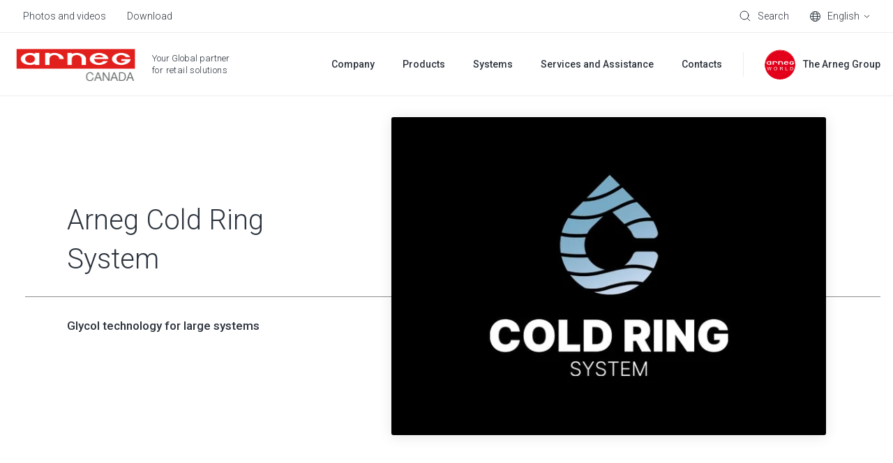

--- FILE ---
content_type: text/html; charset=UTF-8
request_url: https://www.arneg.ca/en/cold-ring
body_size: 12808
content:
<!doctype html><html lang="en"><head>
    <meta charset="utf-8">
    
    
    
    <title>Cold ring - Arneg Canada</title>
    
    <link rel="shortcut icon" href="https://www.arneg.ca/hubfs/Site%20Images/favicon/favicon.ico">
    <meta name="description" content="Thanks to our Cold Ring solution, a circuit fed with low temperature, low pressure water refrigerates every element in your system. Water, with glycol a...">
    
    
    
    
    
    <meta name="viewport" content="width=device-width, initial-scale=1">

    
    <meta property="og:description" content="Thanks to our Cold Ring solution, a circuit fed with low temperature, low pressure water refrigerates every element in your system. Water, with glycol a...">
    <meta property="og:title" content="Cold ring">
    <meta name="twitter:description" content="Thanks to our Cold Ring solution, a circuit fed with low temperature, low pressure water refrigerates every element in your system. Water, with glycol a...">
    <meta name="twitter:title" content="Cold ring">

    

    
<meta name="comparator-url" content="https://www.arneg.ca/en/model-comparison">

    <style>
a.cta_button{-moz-box-sizing:content-box !important;-webkit-box-sizing:content-box !important;box-sizing:content-box !important;vertical-align:middle}.hs-breadcrumb-menu{list-style-type:none;margin:0px 0px 0px 0px;padding:0px 0px 0px 0px}.hs-breadcrumb-menu-item{float:left;padding:10px 0px 10px 10px}.hs-breadcrumb-menu-divider:before{content:'›';padding-left:10px}.hs-featured-image-link{border:0}.hs-featured-image{float:right;margin:0 0 20px 20px;max-width:50%}@media (max-width: 568px){.hs-featured-image{float:none;margin:0;width:100%;max-width:100%}}.hs-screen-reader-text{clip:rect(1px, 1px, 1px, 1px);height:1px;overflow:hidden;position:absolute !important;width:1px}
</style>

<link rel="stylesheet" href="https://www.arneg.ca/hubfs/hub_generated/template_assets/1/54512698321/1769007618106/template_main.min.css">
<link rel="stylesheet" href="https://www.arneg.ca/hubfs/hub_generated/template_assets/1/54509645537/1769007619624/template_theme-overrides.min.css">
<link rel="stylesheet" href="https://www.arneg.ca/hubfs/hub_generated/template_assets/1/54509722853/1769007612533/template__comparator.min.css">
<link rel="stylesheet" href="https://www.arneg.ca/hubfs/hub_generated/module_assets/1/54509645774/1744349393978/module_logo.min.css">
<link rel="stylesheet" href="https://www.arneg.ca/hubfs/hub_generated/template_assets/1/54509645531/1769007618668/template__hero-banner-2.min.css">
<style>
  @font-face {
    font-family: "Roboto";
    font-weight: 700;
    font-style: normal;
    font-display: swap;
    src: url("/_hcms/googlefonts/Roboto/700.woff2") format("woff2"), url("/_hcms/googlefonts/Roboto/700.woff") format("woff");
  }
  @font-face {
    font-family: "Roboto";
    font-weight: 300;
    font-style: normal;
    font-display: swap;
    src: url("/_hcms/googlefonts/Roboto/300.woff2") format("woff2"), url("/_hcms/googlefonts/Roboto/300.woff") format("woff");
  }
  @font-face {
    font-family: "Roboto";
    font-weight: 500;
    font-style: normal;
    font-display: swap;
    src: url("/_hcms/googlefonts/Roboto/500.woff2") format("woff2"), url("/_hcms/googlefonts/Roboto/500.woff") format("woff");
  }
  @font-face {
    font-family: "Roboto";
    font-weight: 400;
    font-style: normal;
    font-display: swap;
    src: url("/_hcms/googlefonts/Roboto/regular.woff2") format("woff2"), url("/_hcms/googlefonts/Roboto/regular.woff") format("woff");
  }
</style>

<!-- Editor Styles -->
<style id="hs_editor_style" type="text/css">
.dnd_area-row-1-max-width-section-centering > .row-fluid {
  max-width: 1176px !important;
  margin-left: auto !important;
  margin-right: auto !important;
}
/* HubSpot Non-stacked Media Query Styles */
@media (min-width:768px) {
  .footer-middle-row-0-vertical-alignment > .row-fluid {
    display: -ms-flexbox !important;
    -ms-flex-direction: row;
    display: flex !important;
    flex-direction: row;
  }
  .footer-middle-column-4-vertical-alignment {
    display: -ms-flexbox !important;
    -ms-flex-direction: column !important;
    -ms-flex-pack: center !important;
    display: flex !important;
    flex-direction: column !important;
    justify-content: center !important;
  }
  .footer-middle-column-4-vertical-alignment > div {
    flex-shrink: 0 !important;
  }
  .footer-middle-module-3-vertical-alignment {
    display: -ms-flexbox !important;
    -ms-flex-direction: column !important;
    -ms-flex-pack: center !important;
    display: flex !important;
    flex-direction: column !important;
    justify-content: center !important;
  }
  .footer-middle-module-3-vertical-alignment > div {
    flex-shrink: 0 !important;
  }
  .footer-middle-column-1-vertical-alignment {
    display: -ms-flexbox !important;
    -ms-flex-direction: column !important;
    -ms-flex-pack: center !important;
    display: flex !important;
    flex-direction: column !important;
    justify-content: center !important;
  }
  .footer-middle-column-1-vertical-alignment > div {
    flex-shrink: 0 !important;
  }
}
/* HubSpot Styles (default) */
.dnd_area-row-0-padding {
  padding-top: 30px !important;
  padding-bottom: 0px !important;
}
.dnd_area-row-2-padding {
  padding-top: 0px !important;
  padding-bottom: 0px !important;
  padding-left: 0px !important;
  padding-right: 0px !important;
}
.dnd_area-row-3-padding {
  padding-top: 0px !important;
  padding-bottom: 0px !important;
  padding-left: 0px !important;
  padding-right: 0px !important;
}
.dnd_area-row-4-padding {
  padding-top: 0px !important;
  padding-bottom: 0px !important;
  padding-left: 0px !important;
  padding-right: 0px !important;
}
.dnd_area-row-5-padding {
  padding-top: 0px !important;
  padding-bottom: 0px !important;
  padding-left: 0px !important;
  padding-right: 0px !important;
}
.footer-top-row-0-padding {
  padding-top: 0px !important;
  padding-bottom: 0px !important;
}
.footer-top-column-1-padding {
  padding-top: 60px !important;
  padding-bottom: 60px !important;
}
.footer-middle-row-0-padding {
  padding-top: 0px !important;
  padding-bottom: 0px !important;
}
.footer-bottom-row-0-padding {
  padding-top: 60px !important;
  padding-bottom: 60px !important;
}
.footer-bottom-row-0-background-layers {
  background-image: linear-gradient(rgba(25, 27, 29, 1), rgba(25, 27, 29, 1)) !important;
  background-position: left top !important;
  background-size: auto !important;
  background-repeat: no-repeat !important;
}
/* HubSpot Styles (mobile) */
@media (max-width: 767px) {
  .dnd_area-row-2-padding {
    padding-top: 0px !important;
    padding-bottom: 0px !important;
    padding-left: 0px !important;
    padding-right: 0px !important;
  }
  .dnd_area-row-3-padding {
    padding-top: 0px !important;
    padding-bottom: 0px !important;
    padding-left: 0px !important;
    padding-right: 0px !important;
  }
  .dnd_area-row-4-padding {
    padding-top: 0px !important;
    padding-bottom: 0px !important;
    padding-left: 0px !important;
    padding-right: 0px !important;
  }
  .dnd_area-row-5-padding {
    padding-top: 0px !important;
    padding-bottom: 0px !important;
    padding-left: 0px !important;
    padding-right: 0px !important;
  }
  .footer-top-row-0-padding {
    padding-top: 30px !important;
    padding-bottom: 40px !important;
  }
  .footer-top-column-3-padding {
    padding-top: 60px !important;
  }
  .footer-top-column-1-padding {
    padding-top: 0px !important;
    padding-bottom: 0px !important;
  }
  .footer-middle-row-0-padding {
    padding-top: 40px !important;
    padding-bottom: 0px !important;
  }
  .footer-middle-column-4-padding {
    padding-bottom: 40px !important;
  }
  .footer-bottom-row-0-padding {
    padding-top: 100px !important;
    padding-bottom: 50px !important;
  }
}
</style>
    

    
<!--  Added by GoogleTagManager integration -->
<script>
var _hsp = window._hsp = window._hsp || [];
window.dataLayer = window.dataLayer || [];
function gtag(){dataLayer.push(arguments);}

var useGoogleConsentModeV2 = true;
var waitForUpdateMillis = 1000;



var hsLoadGtm = function loadGtm() {
    if(window._hsGtmLoadOnce) {
      return;
    }

    if (useGoogleConsentModeV2) {

      gtag('set','developer_id.dZTQ1Zm',true);

      gtag('consent', 'default', {
      'ad_storage': 'denied',
      'analytics_storage': 'denied',
      'ad_user_data': 'denied',
      'ad_personalization': 'denied',
      'wait_for_update': waitForUpdateMillis
      });

      _hsp.push(['useGoogleConsentModeV2'])
    }

    (function(w,d,s,l,i){w[l]=w[l]||[];w[l].push({'gtm.start':
    new Date().getTime(),event:'gtm.js'});var f=d.getElementsByTagName(s)[0],
    j=d.createElement(s),dl=l!='dataLayer'?'&l='+l:'';j.async=true;j.src=
    'https://www.googletagmanager.com/gtm.js?id='+i+dl;f.parentNode.insertBefore(j,f);
    })(window,document,'script','dataLayer','GTM-T237W26N');

    window._hsGtmLoadOnce = true;
};

_hsp.push(['addPrivacyConsentListener', function(consent){
  if(consent.allowed || (consent.categories && consent.categories.analytics)){
    hsLoadGtm();
  }
}]);

</script>

<!-- /Added by GoogleTagManager integration -->

    <link rel="canonical" href="https://www.arneg.ca/en/cold-ring">

<meta name="ahrefs-site-verification" content="f7fab31d6241b6eccf9acbb1c4a567a78847ecfbb4f60d5c1e25daa35fabdaf4">



<script type="text/javascript">var _iub = _iub || {}; _iub.cons_instructions = _iub.cons_instructions || []; _iub.cons_instructions.push(["init", {api_key: "wTe4RpS3eyUQYXIohVTzBCxvFvUfq0AF"}]);</script><script type="text/javascript" src="https://cdn.iubenda.com/cons/iubenda_cons.js" async></script>

<script>
  var _hsp = window._hsp = window._hsp || [];

  _hsp.push(['addPrivacyConsentListener', function(consent) {

    var bannerHTML = document.getElementById("hs-eu-cookie-confirmation");
    
    let event = {
      purposes: {
        1: true,
        2: consent.categories.analytics,
        3: consent.categories.advertisement,
        4: consent.categories.functionality
      }
    };
    _iub.cons_instructions.push(["submit",
                                 {
                                   consent: {
                                     subject: {},
                                     preferences: event,
                                     legal_notices: [{
                                       identifier: "cookie_policy"
                                     }],
                                     proofs: [{
                                       content: JSON.stringify(event),
                                       form: bannerHTML.outerHTML
                                     }]
                                   }
                                 }
                                ]);
  }]);
</script>






<meta property="og:url" content="https://www.arneg.ca/en/cold-ring">
<meta name="twitter:card" content="summary">
<meta http-equiv="content-language" content="en">
<link rel="alternate" hreflang="en" href="https://www.arneg.ca/en/cold-ring">
<link rel="alternate" hreflang="fr" href="https://www.arneg.ca/cold-ring">






  <meta name="generator" content="HubSpot"></head>
  <body>
<!--  Added by GoogleTagManager integration -->
<noscript><iframe src="https://www.googletagmanager.com/ns.html?id=GTM-T237W26N" height="0" width="0" style="display:none;visibility:hidden"></iframe></noscript>

<!-- /Added by GoogleTagManager integration -->

    
    
    <div class="body-wrapper   hs-content-id-60524767698 hs-site-page page ">
      
        <div data-global-resource-path="Arneg/templates/partials/header.html"><header class="header hs-search-hidden header-md--white " data-scroll>

  

  <a href="#main-content" class="header__skip">Skip to content</a>

  

  <div class="header__top header__top--desktop">
    <div id="hs_cos_wrapper_header_top" class="hs_cos_wrapper hs_cos_wrapper_widget hs_cos_wrapper_type_module" style="" data-hs-cos-general-type="widget" data-hs-cos-type="module">











<div class="header-top content-wrapper">
  <div class="header-top__left">
    
    <div class="header-top__menu">
      <span id="hs_cos_wrapper_header_top_" class="hs_cos_wrapper hs_cos_wrapper_widget hs_cos_wrapper_type_simple_menu" style="" data-hs-cos-general-type="widget" data-hs-cos-type="simple_menu"><div id="hs_menu_wrapper_header_top_" class="hs-menu-wrapper active-branch flyouts hs-menu-flow-horizontal" role="navigation" data-sitemap-name="" data-menu-id="" aria-label="Navigation Menu">
 <ul role="menu">
  <li class="hs-menu-item hs-menu-depth-1" role="none"><a href="https://www.arneg.ca/en/photos-and-videos" role="menuitem" target="_self">Photos and videos</a></li>
  <li class="hs-menu-item hs-menu-depth-1" role="none"><a href="https://www.arneg.ca/en/download" role="menuitem" target="_self">Download</a></li>
 </ul>
</div></span>
    </div>
    
  </div>
  <div class="header-top__right">
    
    <div class="header-top__search">
      
  


<div class="header-search">
  <div class="header-top__item" data-micromodal-trigger="search-form">
    

<svg class="header-top__icon" width="16px" height="16px" viewbox="0 0 16 16" version="1.1" xmlns="http://www.w3.org/2000/svg" xmlns:xlink="http://www.w3.org/1999/xlink">
  <g id="mockup" stroke="none" stroke-width="1" fill="none" fill-rule="evenodd" stroke-linejoin="round">
    <g id="Assets" transform="translate(-24.000000, -170.000000)" stroke="#2C333D">
      <g id="cerca" transform="translate(25.000000, 171.000000)">
        <circle id="Oval" stroke-linecap="round" cx="5.96309565" cy="5.96309565" r="5.96309565"></circle>
        <line x1="10.2998925" y1="10.2998925" x2="14.0945897" y2="14.0945897" id="Line"></line>
      </g>
    </g>
  </g>
</svg>


    <span class="header-top__label">Search</span>
  </div>
  
</div>
    </div>
    
    <div class="header-top__comparator header-top__comparator--hidden js-header-comparator js-comparator__compare">
      <div class="header-top__item position-relative">
        

<svg class="header-top__icon" width="15px" height="15px" viewbox="0 0 15 15" version="1.1" xmlns="http://www.w3.org/2000/svg" xmlns:xlink="http://www.w3.org/1999/xlink">
  <g id="mockup" stroke="none" stroke-width="1" fill="none" fill-rule="evenodd">
    <g id="Assets" transform="translate(-343.000000, -226.000000)" stroke="#2C333D">
      <g id="compare" transform="translate(343.000000, 226.000000)">
        <rect id="Rectangle" x="0.5" y="5.5" width="9" height="9"></rect>
        <rect id="Rectangle-Copy-4" fill="#FFFFFF" x="5.5" y="0.5" width="9" height="9"></rect>
      </g>
    </g>
  </g>
</svg>


        <span class="header-top__size js-comparator__size"></span>
        <span class="header-top__label">Compare Models</span>
      </div>
    </div>
    
    
    <div class="header-top__language-switcher">
      

  
  


<div class="custom-language-switcher">
  <div class="custom-language-switcher__toggle">
    <div class="header-top__item js-custom-language-switcher__toggle">
      

<svg class="header-top__icon" width="15px" height="15px" viewbox="0 0 15 15" version="1.1" xmlns="http://www.w3.org/2000/svg" xmlns:xlink="http://www.w3.org/1999/xlink">
  <g id="mockup" stroke="none" stroke-width="1" fill="none" fill-rule="evenodd">
    <g id="Assets" transform="translate(-95.000000, -171.000000)" stroke="#2C333D">
      <g id="icon-/-lingua" transform="translate(95.000000, 171.000000)">
        <circle id="Oval" cx="7.5" cy="7.5" r="7"></circle>
        <ellipse id="Oval" cx="7.5" cy="7.5" rx="3.17346939" ry="7"></ellipse>
        <line x1="1.07653061" y1="7.57653061" x2="14.0765306" y2="7.57653061" id="Line" stroke-linecap="square"></line>
        <path d="M1.53438554,3.73446582 C3.02752304,3.98064409 5.08072012,4.13265306 7.34693878,4.13265306 C9.7158158,4.13265306 11.8519346,3.96656033 13.3589267,3.70043629" id="Path"></path>
        <path d="M1.65927635,11.0046997 C3.14100956,11.2389872 5.14326102,11.3827219 7.34693878,11.3827219 C9.68765234,11.3827219 11.8011093,11.220555 13.3049109,10.9599544" id="Path" transform="translate(7.482094, 11.171338) scale(1, -1) translate(-7.482094, -11.171338) "></path>
      </g>
    </g>
  </g>
</svg>


      <span class="custom-language-switcher__current-lang header-top__label">English</span>
      
      

<svg class="custom-language-switcher__arrow" width="9px" height="5px" viewbox="0 0 9 5" version="1.1" xmlns="http://www.w3.org/2000/svg" xmlns:xlink="http://www.w3.org/1999/xlink">
  <g id="mockup" stroke="none" stroke-width="1" fill="none" fill-rule="evenodd">
    <g id="Assets" transform="translate(-129.000000, -176.000000)" stroke="#2C333D">
      <g id="v" transform="translate(130.000000, 177.000000)">
        <polyline id="Path" points="7 5.38317414e-16 3.5 3 0 0"></polyline>
      </g>
    </g>
  </g>
</svg>


      
    </div>
    
    <ul class="custom-language-switcher__languages">
      
        
        
      
        
        
      
        
        
          
  <li class="no-submenu menu-item custom-language-switcher__language"><a href="/cold-ring" class="menu-link hs-skip-lang-url-rewrite">Français</a></li>

        
      
        
        
      
        
        
      
    </ul>
    
  </div>
</div>
    </div>
    
  </div>
</div></div>
  </div>

  

  <div class="header__bottom">
    <div class="header__container content-wrapper">

      

      <div class="header__logo header__logo--main">
        <div class="header--toggle header__navigation--toggle"></div>
        <div id="hs_cos_wrapper_site_logo" class="hs_cos_wrapper hs_cos_wrapper_widget hs_cos_wrapper_type_module" style="" data-hs-cos-general-type="widget" data-hs-cos-type="module"><div class="widget-type-logo" itemscope itemtype="https://schema.org/Organization">
  <a href="https://www.arneg.ca/en/" itemprop="url">
    <div class="widget-type-logo__wrapper">
      <img src="https://www.arneg.ca/hubfs/logo_piatto_arneg_RGB-1.png" class="hs-image-widget" style="width: 180px; height: 35px" alt="logo_piatto_arneg_RGB-1" title="logo_piatto_arneg_RGB-1" itemprop="logo">
      <img src="https://www.arneg.ca/hubfs/logo_scritta_arneg_canada.png" class="hs-image-widget" style="width: 174px; height: 15px;" alt="logo_scritta_arneg_canada" title="logo_scritta_arneg_canada" itemprop="logo">
    </div>
  </a>
</div></div>
        <span class="header__logo-claim"><span id="hs_cos_wrapper_logo_claim_" class="hs_cos_wrapper hs_cos_wrapper_widget hs_cos_wrapper_type_text" style="" data-hs-cos-general-type="widget" data-hs-cos-type="text">Your Global partner<br><span class="header__logo-claim-second-line">for retail solutions</span></span></span>
        <div class="header__back-button"><span class="js-header__back-button-label"></span></div>
      </div>

      

      <div class="header__column">
        <div class="header__row-2">
          <div class="header__navigation header--element">
            <div id="hs_cos_wrapper_navigation-primary" class="hs_cos_wrapper hs_cos_wrapper_widget hs_cos_wrapper_type_module" style="" data-hs-cos-general-type="widget" data-hs-cos-type="module">





<nav class="menu menu--primary" aria-label="Main menu">
  <ul class="menu__wrapper no-list">
    

  

  

  
    
    
    
    
      
        
      
    
      
        
      
    
    
    <li class="menu__item mega-menu menu__item--depth-1  menu__item--has-submenu hs-skip-lang-url-rewrite" data-header-background="header--grey">
      
        
          <a class="menu__link menu__link--toggle" href="javascript:;" aria-haspopup="true" aria-expanded="false" title="Company">
            
            <span>Company</span>
          </a>
        
      
      
        
        
          <button class="menu__child-toggle no-button" aria-expanded="false">
            <span class="show-for-sr">Show submenu for Company</span>
            <span class="menu__child-toggle-icon"></span>
          </button>
          <ul class="menu__submenu menu__submenu--level-2 no-list">
            
            
              
    
    
    
      
        
      
    
    
    <li class="menu__item mega-menu__row menu__item--depth-2 menu__item--no-label menu__item--has-submenu hs-skip-lang-url-rewrite">
      
        
          <a class="menu__link menu__link--toggle" href="javascript:;" aria-haspopup="true" aria-expanded="false" title="">
            
            <span></span>
          </a>
        
      
      
        
        
          <button class="menu__child-toggle no-button" aria-expanded="false">
            <span class="show-for-sr">Show submenu for </span>
            <span class="menu__child-toggle-icon"></span>
          </button>
          <ul class="menu__submenu menu__submenu--level-3 no-list">
            
            
              
    
    
    
      
        
      
    
      
        
      
    
    
    <li class="menu__item mega-menu__col menu__item--depth-3  menu__item--has-submenu hs-skip-lang-url-rewrite">
      
        
          <a class="menu__link menu__link--toggle" href="javascript:;" aria-haspopup="true" aria-expanded="false" title="Arneg Canada">
            
            <span>Arneg Canada</span>
          </a>
        
      
      
        
        
          <button class="menu__child-toggle no-button" aria-expanded="false">
            <span class="show-for-sr">Show submenu for Arneg Canada</span>
            <span class="menu__child-toggle-icon"></span>
          </button>
          <ul class="menu__submenu menu__submenu--level-4 no-list">
            
            
              
    
    
    
      
        
      
    
    
    <li class="menu__item  menu__item--depth-4   hs-skip-lang-url-rewrite">
      
        <a class="menu__link   " href="https://www.arneg.ca/en/history-of-arneg-canada" title="History of Arneg Canada">
          
          <span>History of Arneg Canada</span>
        </a>
      
      
    </li>
    
  
            
              
    
    
    
      
        
      
    
    
    <li class="menu__item  menu__item--depth-4   hs-skip-lang-url-rewrite">
      
        <a class="menu__link   " href="https://www.arneg.ca/en/vision-and-code-of-ethics" title="Vision and code of ethics">
          
          <span>Vision and code of ethics</span>
        </a>
      
      
    </li>
    
  
            
              
    
    
    
      
        
      
    
    
    <li class="menu__item  menu__item--depth-4   hs-skip-lang-url-rewrite">
      
        <a class="menu__link   " href="https://www.arneg.ca/en/research-and-development" title="Research and Development">
          
          <span>Research and Development</span>
        </a>
      
      
    </li>
    
  
            
              
    
    
    
      
        
      
    
    
    <li class="menu__item  menu__item--depth-4   hs-skip-lang-url-rewrite">
      
        <a class="menu__link   " href="https://www.arneg.ca/en/certifications" title="Certifications">
          
          <span>Certifications</span>
        </a>
      
      
    </li>
    
  
            
          </ul>
          
      
    </li>
    
  
            
              
    
    
    
      
        
      
    
      
        
      
    
    
    <li class="menu__item mega-menu__col menu__item--depth-3  menu__item--has-submenu hs-skip-lang-url-rewrite">
      
        
          <a class="menu__link menu__link--toggle" href="javascript:;" aria-haspopup="true" aria-expanded="false" title="Sustainability">
            
            <span>Sustainability</span>
          </a>
        
      
      
        
        
          <button class="menu__child-toggle no-button" aria-expanded="false">
            <span class="show-for-sr">Show submenu for Sustainability</span>
            <span class="menu__child-toggle-icon"></span>
          </button>
          <ul class="menu__submenu menu__submenu--level-4 no-list">
            
            
              
    
    
    
      
        
      
    
    
    <li class="menu__item  menu__item--depth-4   hs-skip-lang-url-rewrite">
      
        <a class="menu__link   " href="https://www.arneg.ca/en/our-idea-of-sustainability" title="Our idea">
          
          <span>Our idea</span>
        </a>
      
      
    </li>
    
  
            
              
    
    
    
      
        
      
    
    
    <li class="menu__item  menu__item--depth-4   hs-skip-lang-url-rewrite">
      
        <a class="menu__link   " href="https://www.arneg.ca/en/canadian-nrcan-regulations" title="Canadian Regulation NRCan.">
          
          <span>Canadian Regulation NRCan.</span>
        </a>
      
      
    </li>
    
  
            
              
    
    
    
      
        
      
    
    
    <li class="menu__item  menu__item--depth-4   hs-skip-lang-url-rewrite">
      
        <a class="menu__link   " href="https://www.arneg.ca/en/natural-refrigerants" title="Natural refrigerants">
          
          <span>Natural refrigerants</span>
        </a>
      
      
    </li>
    
  
            
              
    
    
    
      
        
      
    
    
    <li class="menu__item  menu__item--depth-4   hs-skip-lang-url-rewrite">
      
        <a class="menu__link   " href="https://www.arneg.ca/en/f-gas-certification-arneg" title="F-Gas certification">
          
          <span>F-Gas certification</span>
        </a>
      
      
    </li>
    
  
            
          </ul>
          
      
    </li>
    
  
            
              
    
    
    
      
        
      
    
      
        
      
    
    
    <li class="menu__item mega-menu__col menu__item--depth-3  menu__item--has-submenu hs-skip-lang-url-rewrite">
      
        
          <a class="menu__link menu__link--toggle" href="javascript:;" aria-haspopup="true" aria-expanded="false" title="Arneg group">
            
            <span>Arneg group</span>
          </a>
        
      
      
        
        
          <button class="menu__child-toggle no-button" aria-expanded="false">
            <span class="show-for-sr">Show submenu for Arneg group</span>
            <span class="menu__child-toggle-icon"></span>
          </button>
          <ul class="menu__submenu menu__submenu--level-4 no-list">
            
            
              
    
    
    
      
        
      
    
    
    <li class="menu__item  menu__item--depth-4   hs-skip-lang-url-rewrite">
      
        <a class="menu__link   " href="https://www.arneg.ca/en/about-us" title="About us">
          
          <span>About us</span>
        </a>
      
      
    </li>
    
  
            
              
    
    
    
      
        
      
    
    
    <li class="menu__item  menu__item--depth-4   hs-skip-lang-url-rewrite">
      
        <a class="menu__link   " href="https://www.arneg.ca/en/history" title="History and values">
          
          <span>History and values</span>
        </a>
      
      
    </li>
    
  
            
              
    
    
    
      
        
      
    
    
    <li class="menu__item  menu__item--depth-4   hs-skip-lang-url-rewrite">
      
        <a class="menu__link   " href="https://www.arneg.ca/en/brands" title="Brands">
          
          <span>Brands</span>
        </a>
      
      
    </li>
    
  
            
              
    
    
    
      
        
      
    
    
    <li class="menu__item  menu__item--depth-4   hs-skip-lang-url-rewrite">
      
        <a class="menu__link   " href="https://www.arneg.ca/en/italian-parent-company" title="Italian parent company">
          
          <span>Italian parent company</span>
        </a>
      
      
    </li>
    
  
            
          </ul>
          
      
    </li>
    
  
            
              
    
    
    
      
        
      
    
    
    <li class="menu__item mega-menu__col menu__item--brand-numbers menu__item--depth-3 menu__item--no-label menu__item--has-submenu hs-skip-lang-url-rewrite">
      
        
          <a class="menu__link menu__link--toggle" href="javascript:;" aria-haspopup="true" aria-expanded="false" title="">
            
            <span></span>
          </a>
        
      
      
        
        
          <button class="menu__child-toggle no-button" aria-expanded="false">
            <span class="show-for-sr">Show submenu for </span>
            <span class="menu__child-toggle-icon"></span>
          </button>
          <ul class="menu__submenu menu__submenu--level-4 no-list">
            
            
              
    
    
    
      
        
      
    
      
        
      
    
    
    <li class="menu__item  menu__item--depth-4   hs-skip-lang-url-rewrite" style="--num: 1">
      
        
          <span class="menu__link" title="One<br>Group">
            
            <span>One<br>Group</span>
          </span>
        
      
      
    </li>
    
  
            
              
    
    
    
      
        
      
    
      
        
      
    
    
    <li class="menu__item  menu__item--depth-4   hs-skip-lang-url-rewrite" style="--num: 5">
      
        
          <span class="menu__link" title="Brands">
            
            <span>Brands</span>
          </span>
        
      
      
    </li>
    
  
            
              
    
    
    
      
        
      
    
      
        
      
    
    
    <li class="menu__item  menu__item--depth-4   hs-skip-lang-url-rewrite" style="--num: 21">
      
        
          <span class="menu__link" title="Manufacturing<br>plants">
            
            <span>Manufacturing<br>plants</span>
          </span>
        
      
      
    </li>
    
  
            
              
    
    
    
      
        
      
    
      
        
      
    
    
    <li class="menu__item  menu__item--depth-4   hs-skip-lang-url-rewrite" style="--num: 20">
      
        
          <span class="menu__link" title="International<br>offices">
            
            <span>International<br>offices</span>
          </span>
        
      
      
    </li>
    
  
            
          </ul>
          
      
    </li>
    
  
            
          </ul>
          
      
    </li>
    
  
            
          </ul>
          
      
    </li>
    
  
  
    
    
    
    
      
        
      
    
      
        
      
    
    
    <li class="menu__item mega-menu menu__item--depth-1  menu__item--has-submenu hs-skip-lang-url-rewrite" data-header-background="header--black">
      
        
          <a class="menu__link menu__link--toggle" href="javascript:;" aria-haspopup="true" aria-expanded="false" title="Products">
            
            <span>Products</span>
          </a>
        
      
      
        
        
          <button class="menu__child-toggle no-button" aria-expanded="false">
            <span class="show-for-sr">Show submenu for Products</span>
            <span class="menu__child-toggle-icon"></span>
          </button>
          <ul class="menu__submenu menu__submenu--level-2 no-list">
            
            
              
    
    
    
      
        
      
    
    
    <li class="menu__item mega-menu__row menu__item--depth-2 menu__item--no-label menu__item--has-submenu hs-skip-lang-url-rewrite">
      
        
          <a class="menu__link menu__link--toggle" href="javascript:;" aria-haspopup="true" aria-expanded="false" title="">
            
            <span></span>
          </a>
        
      
      
        
        
          <button class="menu__child-toggle no-button" aria-expanded="false">
            <span class="show-for-sr">Show submenu for </span>
            <span class="menu__child-toggle-icon"></span>
          </button>
          <ul class="menu__submenu menu__submenu--level-3 no-list">
            
            
              
    
    
    
      
        
      
    
    
    <li class="menu__item mega-menu__col mega-menu__col--5 menu__grid menu__item--depth-3 menu__item--no-label menu__item--has-submenu hs-skip-lang-url-rewrite">
      
        
          <a class="menu__link menu__link--toggle" href="javascript:;" aria-haspopup="true" aria-expanded="false" title="">
            
            <span></span>
          </a>
        
      
      
        
        
          <button class="menu__child-toggle no-button" aria-expanded="false">
            <span class="show-for-sr">Show submenu for </span>
            <span class="menu__child-toggle-icon"></span>
          </button>
          <ul class="menu__submenu menu__submenu--level-4 no-list">
            
            
              
    
    
    
      
        
      
    
      
        
      
    
    
    <li class="menu__item  menu__item--depth-4   hs-skip-lang-url-rewrite">
      
        <a class="menu__link   " href="https://www.arneg.ca/en/products/serve-over" title="Serve-over">
          
          <img src="https://www.arneg.ca/hs-fs/hubfs/Site%20Images/menu-images/arneg-vetrine.jpg?width=197&amp;height=147&amp;name=arneg-vetrine.jpg" width="197" height="147" loading="lazy" alt="Serve-over" srcset="https://www.arneg.ca/hs-fs/hubfs/Site%20Images/menu-images/arneg-vetrine.jpg?width=99&amp;height=74&amp;name=arneg-vetrine.jpg 99w, https://www.arneg.ca/hs-fs/hubfs/Site%20Images/menu-images/arneg-vetrine.jpg?width=197&amp;height=147&amp;name=arneg-vetrine.jpg 197w, https://www.arneg.ca/hs-fs/hubfs/Site%20Images/menu-images/arneg-vetrine.jpg?width=296&amp;height=221&amp;name=arneg-vetrine.jpg 296w, https://www.arneg.ca/hs-fs/hubfs/Site%20Images/menu-images/arneg-vetrine.jpg?width=394&amp;height=294&amp;name=arneg-vetrine.jpg 394w, https://www.arneg.ca/hs-fs/hubfs/Site%20Images/menu-images/arneg-vetrine.jpg?width=493&amp;height=368&amp;name=arneg-vetrine.jpg 493w, https://www.arneg.ca/hs-fs/hubfs/Site%20Images/menu-images/arneg-vetrine.jpg?width=591&amp;height=441&amp;name=arneg-vetrine.jpg 591w" sizes="(max-width: 197px) 100vw, 197px">
          
          <span>Serve-over</span>
        </a>
      
      
    </li>
    
  
            
              
    
    
    
      
        
      
    
      
        
      
    
    
    <li class="menu__item  menu__item--depth-4   hs-skip-lang-url-rewrite">
      
        <a class="menu__link   " href="https://www.arneg.ca/en/products/island-and-horizontal" title="Island and horizontal">
          
          <img src="https://www.arneg.ca/hs-fs/hubfs/Site%20Images/menu-images/arneg-isole-e-orizzontali.jpg?width=197&amp;height=147&amp;name=arneg-isole-e-orizzontali.jpg" width="197" height="147" loading="lazy" alt="Island and horizontal" srcset="https://www.arneg.ca/hs-fs/hubfs/Site%20Images/menu-images/arneg-isole-e-orizzontali.jpg?width=99&amp;height=74&amp;name=arneg-isole-e-orizzontali.jpg 99w, https://www.arneg.ca/hs-fs/hubfs/Site%20Images/menu-images/arneg-isole-e-orizzontali.jpg?width=197&amp;height=147&amp;name=arneg-isole-e-orizzontali.jpg 197w, https://www.arneg.ca/hs-fs/hubfs/Site%20Images/menu-images/arneg-isole-e-orizzontali.jpg?width=296&amp;height=221&amp;name=arneg-isole-e-orizzontali.jpg 296w, https://www.arneg.ca/hs-fs/hubfs/Site%20Images/menu-images/arneg-isole-e-orizzontali.jpg?width=394&amp;height=294&amp;name=arneg-isole-e-orizzontali.jpg 394w, https://www.arneg.ca/hs-fs/hubfs/Site%20Images/menu-images/arneg-isole-e-orizzontali.jpg?width=493&amp;height=368&amp;name=arneg-isole-e-orizzontali.jpg 493w, https://www.arneg.ca/hs-fs/hubfs/Site%20Images/menu-images/arneg-isole-e-orizzontali.jpg?width=591&amp;height=441&amp;name=arneg-isole-e-orizzontali.jpg 591w" sizes="(max-width: 197px) 100vw, 197px">
          
          <span>Island and horizontal</span>
        </a>
      
      
    </li>
    
  
            
              
    
    
    
      
        
      
    
      
        
      
    
    
    <li class="menu__item  menu__item--depth-4   hs-skip-lang-url-rewrite">
      
        <a class="menu__link   " href="https://www.arneg.ca/en/products/semi-vertical" title="Semi-vertical">
          
          <img src="https://www.arneg.ca/hs-fs/hubfs/Site%20Images/menu-images/arneg-semi-verticali.jpg?width=197&amp;height=147&amp;name=arneg-semi-verticali.jpg" width="197" height="147" loading="lazy" alt="Semi-vertical" srcset="https://www.arneg.ca/hs-fs/hubfs/Site%20Images/menu-images/arneg-semi-verticali.jpg?width=99&amp;height=74&amp;name=arneg-semi-verticali.jpg 99w, https://www.arneg.ca/hs-fs/hubfs/Site%20Images/menu-images/arneg-semi-verticali.jpg?width=197&amp;height=147&amp;name=arneg-semi-verticali.jpg 197w, https://www.arneg.ca/hs-fs/hubfs/Site%20Images/menu-images/arneg-semi-verticali.jpg?width=296&amp;height=221&amp;name=arneg-semi-verticali.jpg 296w, https://www.arneg.ca/hs-fs/hubfs/Site%20Images/menu-images/arneg-semi-verticali.jpg?width=394&amp;height=294&amp;name=arneg-semi-verticali.jpg 394w, https://www.arneg.ca/hs-fs/hubfs/Site%20Images/menu-images/arneg-semi-verticali.jpg?width=493&amp;height=368&amp;name=arneg-semi-verticali.jpg 493w, https://www.arneg.ca/hs-fs/hubfs/Site%20Images/menu-images/arneg-semi-verticali.jpg?width=591&amp;height=441&amp;name=arneg-semi-verticali.jpg 591w" sizes="(max-width: 197px) 100vw, 197px">
          
          <span>Semi-vertical</span>
        </a>
      
      
    </li>
    
  
            
              
    
    
    
      
        
      
    
      
        
      
    
    
    <li class="menu__item  menu__item--depth-4   hs-skip-lang-url-rewrite">
      
        <a class="menu__link   " href="https://www.arneg.ca/en/products/vertical" title="Vertical">
          
          <img src="https://www.arneg.ca/hs-fs/hubfs/Site%20Images/menu-images/arneg-verticali.jpg?width=197&amp;height=147&amp;name=arneg-verticali.jpg" width="197" height="147" loading="lazy" alt="Vertical" srcset="https://www.arneg.ca/hs-fs/hubfs/Site%20Images/menu-images/arneg-verticali.jpg?width=99&amp;height=74&amp;name=arneg-verticali.jpg 99w, https://www.arneg.ca/hs-fs/hubfs/Site%20Images/menu-images/arneg-verticali.jpg?width=197&amp;height=147&amp;name=arneg-verticali.jpg 197w, https://www.arneg.ca/hs-fs/hubfs/Site%20Images/menu-images/arneg-verticali.jpg?width=296&amp;height=221&amp;name=arneg-verticali.jpg 296w, https://www.arneg.ca/hs-fs/hubfs/Site%20Images/menu-images/arneg-verticali.jpg?width=394&amp;height=294&amp;name=arneg-verticali.jpg 394w, https://www.arneg.ca/hs-fs/hubfs/Site%20Images/menu-images/arneg-verticali.jpg?width=493&amp;height=368&amp;name=arneg-verticali.jpg 493w, https://www.arneg.ca/hs-fs/hubfs/Site%20Images/menu-images/arneg-verticali.jpg?width=591&amp;height=441&amp;name=arneg-verticali.jpg 591w" sizes="(max-width: 197px) 100vw, 197px">
          
          <span>Vertical</span>
        </a>
      
      
    </li>
    
  
            
              
    
    
    
      
        
      
    
      
        
      
    
    
    <li class="menu__item  menu__item--depth-4   hs-skip-lang-url-rewrite">
      
        <a class="menu__link   " href="https://www.arneg.ca/en/products/refrigeration-systems" title="Refrigeration unit components">
          
          <img src="https://www.arneg.ca/hs-fs/hubfs/Site%20Images/menu-images/arneg-centrali.jpg?width=197&amp;height=147&amp;name=arneg-centrali.jpg" width="197" height="147" loading="lazy" alt="Refrigeration unit components" srcset="https://www.arneg.ca/hs-fs/hubfs/Site%20Images/menu-images/arneg-centrali.jpg?width=99&amp;height=74&amp;name=arneg-centrali.jpg 99w, https://www.arneg.ca/hs-fs/hubfs/Site%20Images/menu-images/arneg-centrali.jpg?width=197&amp;height=147&amp;name=arneg-centrali.jpg 197w, https://www.arneg.ca/hs-fs/hubfs/Site%20Images/menu-images/arneg-centrali.jpg?width=296&amp;height=221&amp;name=arneg-centrali.jpg 296w, https://www.arneg.ca/hs-fs/hubfs/Site%20Images/menu-images/arneg-centrali.jpg?width=394&amp;height=294&amp;name=arneg-centrali.jpg 394w, https://www.arneg.ca/hs-fs/hubfs/Site%20Images/menu-images/arneg-centrali.jpg?width=493&amp;height=368&amp;name=arneg-centrali.jpg 493w, https://www.arneg.ca/hs-fs/hubfs/Site%20Images/menu-images/arneg-centrali.jpg?width=591&amp;height=441&amp;name=arneg-centrali.jpg 591w" sizes="(max-width: 197px) 100vw, 197px">
          
          <span>Refrigeration unit components</span>
        </a>
      
      
    </li>
    
  
            
              
    
    
    
      
        
      
    
      
        
      
    
    
    <li class="menu__item  menu__item--depth-4   hs-skip-lang-url-rewrite">
      
        <a class="menu__link   " href="https://www.arneg.ca/en/products/propan-intregated-unit" title="Propan intregated unit">
          
          <img src="https://www.arneg.ca/hs-fs/hubfs/Site%20Images/Menu%20images/Unite-Integre-au-Propane-R290.webp?width=197&amp;height=147&amp;name=Unite-Integre-au-Propane-R290.webp" width="197" height="147" loading="lazy" alt="Propan intregated unit" srcset="https://www.arneg.ca/hs-fs/hubfs/Site%20Images/Menu%20images/Unite-Integre-au-Propane-R290.webp?width=99&amp;height=74&amp;name=Unite-Integre-au-Propane-R290.webp 99w, https://www.arneg.ca/hs-fs/hubfs/Site%20Images/Menu%20images/Unite-Integre-au-Propane-R290.webp?width=197&amp;height=147&amp;name=Unite-Integre-au-Propane-R290.webp 197w, https://www.arneg.ca/hs-fs/hubfs/Site%20Images/Menu%20images/Unite-Integre-au-Propane-R290.webp?width=296&amp;height=221&amp;name=Unite-Integre-au-Propane-R290.webp 296w, https://www.arneg.ca/hs-fs/hubfs/Site%20Images/Menu%20images/Unite-Integre-au-Propane-R290.webp?width=394&amp;height=294&amp;name=Unite-Integre-au-Propane-R290.webp 394w, https://www.arneg.ca/hs-fs/hubfs/Site%20Images/Menu%20images/Unite-Integre-au-Propane-R290.webp?width=493&amp;height=368&amp;name=Unite-Integre-au-Propane-R290.webp 493w, https://www.arneg.ca/hs-fs/hubfs/Site%20Images/Menu%20images/Unite-Integre-au-Propane-R290.webp?width=591&amp;height=441&amp;name=Unite-Integre-au-Propane-R290.webp 591w" sizes="(max-width: 197px) 100vw, 197px">
          
          <span>Propan intregated unit</span>
        </a>
      
      
    </li>
    
  
            
              
    
    
    
      
        
      
    
      
        
      
    
    
    <li class="menu__item  menu__item--depth-4   hs-skip-lang-url-rewrite">
      
        <a class="menu__link   " href="https://www.arneg.ca/en/products/catalogue" title="Product catalog">
          
          <img src="https://www.arneg.ca/hs-fs/hubfs/Site%20Images/Menu%20images/menu-produits-en.jpg?width=147&amp;height=147&amp;name=menu-produits-en.jpg" width="147" height="147" loading="lazy" alt="Product catalog" srcset="https://www.arneg.ca/hs-fs/hubfs/Site%20Images/Menu%20images/menu-produits-en.jpg?width=74&amp;height=74&amp;name=menu-produits-en.jpg 74w, https://www.arneg.ca/hs-fs/hubfs/Site%20Images/Menu%20images/menu-produits-en.jpg?width=147&amp;height=147&amp;name=menu-produits-en.jpg 147w, https://www.arneg.ca/hs-fs/hubfs/Site%20Images/Menu%20images/menu-produits-en.jpg?width=221&amp;height=221&amp;name=menu-produits-en.jpg 221w, https://www.arneg.ca/hs-fs/hubfs/Site%20Images/Menu%20images/menu-produits-en.jpg?width=294&amp;height=294&amp;name=menu-produits-en.jpg 294w, https://www.arneg.ca/hs-fs/hubfs/Site%20Images/Menu%20images/menu-produits-en.jpg?width=368&amp;height=368&amp;name=menu-produits-en.jpg 368w, https://www.arneg.ca/hs-fs/hubfs/Site%20Images/Menu%20images/menu-produits-en.jpg?width=441&amp;height=441&amp;name=menu-produits-en.jpg 441w" sizes="(max-width: 147px) 100vw, 147px">
          
          <span>Product catalog</span>
        </a>
      
      
    </li>
    
  
            
          </ul>
          
      
    </li>
    
  
            
          </ul>
          
      
    </li>
    
  
            
              
    
    
    
      
        
      
    
    
    <li class="menu__item menu__brands menu__item--depth-2 menu__item--no-label menu__item--has-submenu hs-skip-lang-url-rewrite">
      
        
          <a class="menu__link menu__link--toggle" href="javascript:;" aria-haspopup="true" aria-expanded="false" title="">
            
            <span></span>
          </a>
        
      
      
        
        
          <button class="menu__child-toggle no-button" aria-expanded="false">
            <span class="show-for-sr">Show submenu for </span>
            <span class="menu__child-toggle-icon"></span>
          </button>
          <ul class="menu__submenu menu__submenu--level-3 no-list">
            
            
              
    
    
    
      
        
      
    
    
    <li class="menu__item mega-menu__row menu__item--depth-3 menu__item--no-label menu__item--has-submenu hs-skip-lang-url-rewrite">
      
        
          <a class="menu__link menu__link--toggle" href="javascript:;" aria-haspopup="true" aria-expanded="false" title="">
            
            <span></span>
          </a>
        
      
      
        
        
          <button class="menu__child-toggle no-button" aria-expanded="false">
            <span class="show-for-sr">Show submenu for </span>
            <span class="menu__child-toggle-icon"></span>
          </button>
          <ul class="menu__submenu menu__submenu--level-4 no-list">
            
            
              
    
    
    
      
        
      
    
    
    <li class="menu__item mega-menu__col mega-menu__col--1 menu__item--depth-4 menu__item--no-label menu__item--has-submenu hs-skip-lang-url-rewrite">
      
        
          <a class="menu__link menu__link--toggle" href="javascript:;" aria-haspopup="true" aria-expanded="false" title="">
            
            <span></span>
          </a>
        
      
      
        
        
          <button class="menu__child-toggle no-button" aria-expanded="false">
            <span class="show-for-sr">Show submenu for </span>
            <span class="menu__child-toggle-icon"></span>
          </button>
          <ul class="menu__submenu menu__submenu--level-5 no-list">
            
            
              
    
    
    
      
        
      
    
      
        
      
    
    
    <li class="menu__item menu__item--big menu__item--italic-mobile menu__item--depth-5   hs-skip-lang-url-rewrite">
      
        
          <span class="menu__link" title="Other brands">
            
            <span>Other brands</span>
          </span>
        
      
      
    </li>
    
  
            
          </ul>
          
      
    </li>
    
  
            
              
    
    
    
      
        
      
    
    
    <li class="menu__item mega-menu__col mega-menu__col--5 menu__brands-wrapper menu__item--depth-4 menu__item--no-label menu__item--has-submenu hs-skip-lang-url-rewrite">
      
        
          <a class="menu__link menu__link--toggle" href="javascript:;" aria-haspopup="true" aria-expanded="false" title="">
            
            <span></span>
          </a>
        
      
      
        
        
          <button class="menu__child-toggle no-button" aria-expanded="false">
            <span class="show-for-sr">Show submenu for </span>
            <span class="menu__child-toggle-icon"></span>
          </button>
          <ul class="menu__submenu menu__submenu--level-5 no-list">
            
            
              
    
    
    
      
        
      
    
      
        
      
    
    
    <li class="menu__item menu__brand menu__item--depth-5   hs-skip-lang-url-rewrite">
      
        <a class="menu__link   " href="//www.incold.it/en" title="Cold rooms, isothermal and high-speed doors">
          
          <img src="https://www.arneg.ca/hubfs/Site%20Images/Brand/Incold.svg" width="79" height="38" loading="lazy" alt="Cold rooms, isothermal and high-speed doors">
          
          <span>Cold rooms, isothermal and high-speed doors</span>
        </a>
      
      
    </li>
    
  
            
              
    
    
    
      
        
      
    
      
        
      
    
    
    <li class="menu__item menu__brand menu__item--depth-5   hs-skip-lang-url-rewrite">
      
        <a class="menu__link   " href="//www.intrac.it/en" title="Shelving, check-outs and furnishings for the food, non-food and HORECA sectors">
          
          <img src="https://www.arneg.ca/hubfs/Site%20Images/Brand/Intrac.svg" width="78" height="40" loading="lazy" alt="Shelving, check-outs and furnishings for the food, non-food and HORECA sectors">
          
          <span>Shelving, check-outs and furnishings for the food, non-food and HORECA sectors</span>
        </a>
      
      
    </li>
    
  
            
              
    
    
    
      
        
      
    
      
        
      
    
    
    <li class="menu__item menu__brand menu__item--depth-5   hs-skip-lang-url-rewrite">
      
        <a class="menu__link   " href="//www.oscartielle.it/en" title="Commercial refrigeration, lockers and hire">
          
          <img src="https://www.arneg.ca/hubfs/Site%20Images/Brand/oscartielle.svg" width="106" height="22" loading="lazy" alt="Commercial refrigeration, lockers and hire">
          
          <span>Commercial refrigeration, lockers and hire</span>
        </a>
      
      
    </li>
    
  
            
          </ul>
          
      
    </li>
    
  
            
          </ul>
          
      
    </li>
    
  
            
          </ul>
          
      
    </li>
    
  
            
          </ul>
          
      
    </li>
    
  
  
    
    
    
    
      
        
      
    
      
        
      
    
    
    <li class="menu__item mega-menu menu__item--depth-1  menu__item--has-submenu hs-skip-lang-url-rewrite" data-header-background="header--grey">
      
        
          <a class="menu__link menu__link--toggle" href="javascript:;" aria-haspopup="true" aria-expanded="false" title="Systems">
            
            <span>Systems</span>
          </a>
        
      
      
        
        
          <button class="menu__child-toggle no-button" aria-expanded="false">
            <span class="show-for-sr">Show submenu for Systems</span>
            <span class="menu__child-toggle-icon"></span>
          </button>
          <ul class="menu__submenu menu__submenu--level-2 no-list">
            
            
              
    
    
    
      
        
      
    
    
    <li class="menu__item mega-menu__row menu__item--depth-2 menu__item--no-label menu__item--has-submenu hs-skip-lang-url-rewrite">
      
        
          <a class="menu__link menu__link--toggle" href="javascript:;" aria-haspopup="true" aria-expanded="false" title="">
            
            <span></span>
          </a>
        
      
      
        
        
          <button class="menu__child-toggle no-button" aria-expanded="false">
            <span class="show-for-sr">Show submenu for </span>
            <span class="menu__child-toggle-icon"></span>
          </button>
          <ul class="menu__submenu menu__submenu--level-3 no-list">
            
            
              
    
    
    
      
        
      
    
      
        
      
    
    
    <li class="menu__item mega-menu__col menu__item--depth-3  menu__item--has-submenu hs-skip-lang-url-rewrite">
      
        
          <a class="menu__link menu__link--toggle" href="javascript:;" aria-haspopup="true" aria-expanded="false" title="Stores">
            
            <span>Stores</span>
          </a>
        
      
      
        
        
          <button class="menu__child-toggle no-button" aria-expanded="false">
            <span class="show-for-sr">Show submenu for Stores</span>
            <span class="menu__child-toggle-icon"></span>
          </button>
          <ul class="menu__submenu menu__submenu--level-4 no-list">
            
            
              
    
    
    
      
        
      
    
    
    <li class="menu__item  menu__item--depth-4   hs-skip-lang-url-rewrite">
      
        <a class="menu__link   " href="https://www.arneg.ca/en/small-stores" title="Up to 400 m²">
          
          <span>Up to 400 m²</span>
        </a>
      
      
    </li>
    
  
            
              
    
    
    
      
        
      
    
    
    <li class="menu__item  menu__item--depth-4   hs-skip-lang-url-rewrite">
      
        <a class="menu__link   " href="https://www.arneg.ca/en/medium-stores" title="From 400 to 1200 m²">
          
          <span>From 400 to 1200 m²</span>
        </a>
      
      
    </li>
    
  
            
              
    
    
    
      
        
      
    
    
    <li class="menu__item  menu__item--depth-4   hs-skip-lang-url-rewrite">
      
        <a class="menu__link   " href="https://www.arneg.ca/en/large-stores" title="Over 1200 m²">
          
          <span>Over 1200 m²</span>
        </a>
      
      
    </li>
    
  
            
          </ul>
          
      
    </li>
    
  
            
              
    
    
    
      
        
      
    
      
        
      
    
    
    <li class="menu__item mega-menu__col menu__item--depth-3  menu__item--has-submenu hs-skip-lang-url-rewrite">
      
        
          <a class="menu__link menu__link--toggle" href="javascript:;" aria-haspopup="true" aria-expanded="false" title="Distribution">
            
            <span>Distribution</span>
          </a>
        
      
      
        
        
          <button class="menu__child-toggle no-button" aria-expanded="false">
            <span class="show-for-sr">Show submenu for Distribution</span>
            <span class="menu__child-toggle-icon"></span>
          </button>
          <ul class="menu__submenu menu__submenu--level-4 no-list">
            
            
              
    
    
    
      
        
      
    
    
    <li class="menu__item  menu__item--depth-4   hs-skip-lang-url-rewrite">
      
        <a class="menu__link   " href="https://www.arneg.ca/en/distribution-centres" title="Distribution centers">
          
          <span>Distribution centers</span>
        </a>
      
      
    </li>
    
  
            
          </ul>
          
      
    </li>
    
  
            
              
    
    
    
      
        
      
    
    
    <li class="menu__item mega-menu__col menu__item--depth-3 menu__item--no-label  hs-skip-lang-url-rewrite">
      
        
          <span class="menu__link" title="">
            
            <span></span>
          </span>
        
      
      
    </li>
    
  
            
          </ul>
          
      
    </li>
    
  
            
          </ul>
          
      
    </li>
    
  
  
    
    
    
    
      
        
      
    
      
        
      
    
    
    <li class="menu__item mega-menu menu__item--depth-1  menu__item--has-submenu hs-skip-lang-url-rewrite" data-header-background="header--grey">
      
        
          <a class="menu__link menu__link--toggle" href="javascript:;" aria-haspopup="true" aria-expanded="false" title="Services and Assistance">
            
            <span>Services and Assistance</span>
          </a>
        
      
      
        
        
          <button class="menu__child-toggle no-button" aria-expanded="false">
            <span class="show-for-sr">Show submenu for Services and Assistance</span>
            <span class="menu__child-toggle-icon"></span>
          </button>
          <ul class="menu__submenu menu__submenu--level-2 no-list">
            
            
              
    
    
    
      
        
      
    
    
    <li class="menu__item mega-menu__row menu__item--depth-2 menu__item--no-label menu__item--has-submenu hs-skip-lang-url-rewrite">
      
        
          <a class="menu__link menu__link--toggle" href="javascript:;" aria-haspopup="true" aria-expanded="false" title="">
            
            <span></span>
          </a>
        
      
      
        
        
          <button class="menu__child-toggle no-button" aria-expanded="false">
            <span class="show-for-sr">Show submenu for </span>
            <span class="menu__child-toggle-icon"></span>
          </button>
          <ul class="menu__submenu menu__submenu--level-3 no-list">
            
            
              
    
    
    
      
        
      
    
      
        
      
    
    
    <li class="menu__item mega-menu__col menu__item--depth-3  menu__item--has-submenu hs-skip-lang-url-rewrite">
      
        
          <a class="menu__link menu__link--toggle" href="javascript:;" aria-haspopup="true" aria-expanded="false" title="Global assistance">
            
            <span>Global assistance</span>
          </a>
        
      
      
        
        
          <button class="menu__child-toggle no-button" aria-expanded="false">
            <span class="show-for-sr">Show submenu for Global assistance</span>
            <span class="menu__child-toggle-icon"></span>
          </button>
          <ul class="menu__submenu menu__submenu--level-4 no-list">
            
            
              
    
    
    
      
        
      
    
    
    <li class="menu__item  menu__item--depth-4   hs-skip-lang-url-rewrite">
      
        <a class="menu__link   " href="https://www.arneg.ca/en/after-sales-assistance" title="After-sales assistance">
          
          <span>After-sales assistance</span>
        </a>
      
      
    </li>
    
  
            
          </ul>
          
      
    </li>
    
  
            
              
    
    
    
      
        
      
    
      
        
      
    
    
    <li class="menu__item mega-menu__col menu__item--depth-3  menu__item--has-submenu hs-skip-lang-url-rewrite">
      
        
          <a class="menu__link menu__link--toggle" href="javascript:;" aria-haspopup="true" aria-expanded="false" title="Technical assistance in Canada">
            
            <span>Technical assistance in Canada</span>
          </a>
        
      
      
        
        
          <button class="menu__child-toggle no-button" aria-expanded="false">
            <span class="show-for-sr">Show submenu for Technical assistance in Canada</span>
            <span class="menu__child-toggle-icon"></span>
          </button>
          <ul class="menu__submenu menu__submenu--level-4 no-list">
            
            
              
    
    
    
      
        
      
    
    
    <li class="menu__item  menu__item--depth-4   hs-skip-lang-url-rewrite">
      
        <a class="menu__link   " href="https://www.arneg.ca/en/on-call-technical-assistance" title="Assistance on call">
          
          <span>Assistance on call</span>
        </a>
      
      
    </li>
    
  
            
          </ul>
          
      
    </li>
    
  
            
              
    
    
    
      
        
      
    
      
        
      
    
    
    <li class="menu__item mega-menu__col menu__item--depth-3  menu__item--has-submenu hs-skip-lang-url-rewrite">
      
        
          <a class="menu__link menu__link--toggle" href="javascript:;" aria-haspopup="true" aria-expanded="false" title="Services in Canada">
            
            <span>Services in Canada</span>
          </a>
        
      
      
        
        
          <button class="menu__child-toggle no-button" aria-expanded="false">
            <span class="show-for-sr">Show submenu for Services in Canada</span>
            <span class="menu__child-toggle-icon"></span>
          </button>
          <ul class="menu__submenu menu__submenu--level-4 no-list">
            
            
              
    
    
    
      
        
      
    
    
    <li class="menu__item  menu__item--depth-4   hs-skip-lang-url-rewrite">
      
        <a class="menu__link   " href="https://www.arneg.ca/en/retrofit-revamping-relamping" title="Revamping - Relamping">
          
          <span>Revamping - Relamping</span>
        </a>
      
      
    </li>
    
  
            
          </ul>
          
      
    </li>
    
  
            
          </ul>
          
      
    </li>
    
  
            
          </ul>
          
      
    </li>
    
  
  
    
    
    
    
      
        
      
    
      
        
      
    
    
    <li class="menu__item mega-menu menu__item--depth-1  menu__item--has-submenu hs-skip-lang-url-rewrite" data-header-background="header--grey">
      
        
          <a class="menu__link menu__link--toggle" href="javascript:;" aria-haspopup="true" aria-expanded="false" title="Contacts">
            
            <span>Contacts</span>
          </a>
        
      
      
        
        
          <button class="menu__child-toggle no-button" aria-expanded="false">
            <span class="show-for-sr">Show submenu for Contacts</span>
            <span class="menu__child-toggle-icon"></span>
          </button>
          <ul class="menu__submenu menu__submenu--level-2 no-list">
            
            
              
    
    
    
      
        
      
    
    
    <li class="menu__item mega-menu__row menu__item--depth-2 menu__item--no-label menu__item--has-submenu hs-skip-lang-url-rewrite">
      
        
          <a class="menu__link menu__link--toggle" href="javascript:;" aria-haspopup="true" aria-expanded="false" title="">
            
            <span></span>
          </a>
        
      
      
        
        
          <button class="menu__child-toggle no-button" aria-expanded="false">
            <span class="show-for-sr">Show submenu for </span>
            <span class="menu__child-toggle-icon"></span>
          </button>
          <ul class="menu__submenu menu__submenu--level-3 no-list">
            
            
              
    
    
    
      
        
      
    
      
        
      
    
    
    <li class="menu__item mega-menu__col menu__item--depth-3  menu__item--has-submenu hs-skip-lang-url-rewrite">
      
        
          <a class="menu__link menu__link--toggle" href="javascript:;" aria-haspopup="true" aria-expanded="false" title="Locations">
            
            <span>Locations</span>
          </a>
        
      
      
        
        
          <button class="menu__child-toggle no-button" aria-expanded="false">
            <span class="show-for-sr">Show submenu for Locations</span>
            <span class="menu__child-toggle-icon"></span>
          </button>
          <ul class="menu__submenu menu__submenu--level-4 no-list">
            
            
              
    
    
    
      
        
      
    
    
    <li class="menu__item  menu__item--depth-4   hs-skip-lang-url-rewrite">
      
        <a class="menu__link   " href="https://www.arneg.ca/en/join-us" title="Arneg Canada">
          
          <span>Arneg Canada</span>
        </a>
      
      
    </li>
    
  
            
              
    
    
    
      
        
      
    
    
    <li class="menu__item  menu__item--depth-4   hs-skip-lang-url-rewrite">
      
        <a class="menu__link   " href="https://www.arneg.com/en/arneg-group" title="Other locations">
          
          <span>Other locations</span>
        </a>
      
      
    </li>
    
  
            
          </ul>
          
      
    </li>
    
  
            
              
    
    
    
      
        
      
    
      
        
      
    
    
    <li class="menu__item mega-menu__col menu__item--depth-3  menu__item--has-submenu hs-skip-lang-url-rewrite">
      
        
          <a class="menu__link menu__link--toggle" href="javascript:;" aria-haspopup="true" aria-expanded="false" title="Careers">
            
            <span>Careers</span>
          </a>
        
      
      
        
        
          <button class="menu__child-toggle no-button" aria-expanded="false">
            <span class="show-for-sr">Show submenu for Careers</span>
            <span class="menu__child-toggle-icon"></span>
          </button>
          <ul class="menu__submenu menu__submenu--level-4 no-list">
            
            
              
    
    
    
      
        
      
    
    
    <li class="menu__item  menu__item--depth-4   hs-skip-lang-url-rewrite">
      
        <a class="menu__link   " href="https://www.arneg.ca/en/work-with-us" title="Work with us">
          
          <span>Work with us</span>
        </a>
      
      
    </li>
    
  
            
          </ul>
          
      
    </li>
    
  
            
              
    
    
    
      
        
      
    
    
    <li class="menu__item mega-menu__col menu__item--depth-3 menu__item--no-label  hs-skip-lang-url-rewrite">
      
        
          <span class="menu__link" title="">
            
            <span></span>
          </span>
        
      
      
    </li>
    
  
            
          </ul>
          
      
    </li>
    
  
            
          </ul>
          
      
    </li>
    
  
  
    
    
    
    
      
        
      
    
      
        
      
    
    
    <li class="menu__item menu__item--arneg-world menu__item--depth-1   hs-skip-lang-url-rewrite">
      
        <a class="menu__link   " href="https://www.arneg.com/en/arneg-group" title="The Arneg Group">
          
          <span>The Arneg Group</span>
        </a>
      
      
    </li>
    
  
  


  </ul>
</nav></div>
            <div class="header__top header__top--mobile">
              <div id="hs_cos_wrapper_header_top" class="hs_cos_wrapper hs_cos_wrapper_widget hs_cos_wrapper_type_module" style="" data-hs-cos-general-type="widget" data-hs-cos-type="module">











<div class="header-top content-wrapper">
  <div class="header-top__left">
    
    <div class="header-top__menu">
      <span id="hs_cos_wrapper_header_top_" class="hs_cos_wrapper hs_cos_wrapper_widget hs_cos_wrapper_type_simple_menu" style="" data-hs-cos-general-type="widget" data-hs-cos-type="simple_menu"><div id="hs_menu_wrapper_header_top_" class="hs-menu-wrapper active-branch flyouts hs-menu-flow-horizontal" role="navigation" data-sitemap-name="" data-menu-id="" aria-label="Navigation Menu">
 <ul role="menu">
  <li class="hs-menu-item hs-menu-depth-1" role="none"><a href="https://www.arneg.ca/en/photos-and-videos" role="menuitem" target="_self">Photos and videos</a></li>
  <li class="hs-menu-item hs-menu-depth-1" role="none"><a href="https://www.arneg.ca/en/download" role="menuitem" target="_self">Download</a></li>
 </ul>
</div></span>
    </div>
    
  </div>
  <div class="header-top__right">
    
    <div class="header-top__search">
      
  


<div class="header-search">
  <div class="header-top__item" data-micromodal-trigger="search-form">
    

<svg class="header-top__icon" width="16px" height="16px" viewbox="0 0 16 16" version="1.1" xmlns="http://www.w3.org/2000/svg" xmlns:xlink="http://www.w3.org/1999/xlink">
  <g id="mockup" stroke="none" stroke-width="1" fill="none" fill-rule="evenodd" stroke-linejoin="round">
    <g id="Assets" transform="translate(-24.000000, -170.000000)" stroke="#2C333D">
      <g id="cerca" transform="translate(25.000000, 171.000000)">
        <circle id="Oval" stroke-linecap="round" cx="5.96309565" cy="5.96309565" r="5.96309565"></circle>
        <line x1="10.2998925" y1="10.2998925" x2="14.0945897" y2="14.0945897" id="Line"></line>
      </g>
    </g>
  </g>
</svg>


    <span class="header-top__label">Search</span>
  </div>
  
</div>
    </div>
    
    <div class="header-top__comparator header-top__comparator--hidden js-header-comparator js-comparator__compare">
      <div class="header-top__item position-relative">
        

<svg class="header-top__icon" width="15px" height="15px" viewbox="0 0 15 15" version="1.1" xmlns="http://www.w3.org/2000/svg" xmlns:xlink="http://www.w3.org/1999/xlink">
  <g id="mockup" stroke="none" stroke-width="1" fill="none" fill-rule="evenodd">
    <g id="Assets" transform="translate(-343.000000, -226.000000)" stroke="#2C333D">
      <g id="compare" transform="translate(343.000000, 226.000000)">
        <rect id="Rectangle" x="0.5" y="5.5" width="9" height="9"></rect>
        <rect id="Rectangle-Copy-4" fill="#FFFFFF" x="5.5" y="0.5" width="9" height="9"></rect>
      </g>
    </g>
  </g>
</svg>


        <span class="header-top__size js-comparator__size"></span>
        <span class="header-top__label">Compare Models</span>
      </div>
    </div>
    
    
    <div class="header-top__language-switcher">
      

  
  


<div class="custom-language-switcher">
  <div class="custom-language-switcher__toggle">
    <div class="header-top__item js-custom-language-switcher__toggle">
      

<svg class="header-top__icon" width="15px" height="15px" viewbox="0 0 15 15" version="1.1" xmlns="http://www.w3.org/2000/svg" xmlns:xlink="http://www.w3.org/1999/xlink">
  <g id="mockup" stroke="none" stroke-width="1" fill="none" fill-rule="evenodd">
    <g id="Assets" transform="translate(-95.000000, -171.000000)" stroke="#2C333D">
      <g id="icon-/-lingua" transform="translate(95.000000, 171.000000)">
        <circle id="Oval" cx="7.5" cy="7.5" r="7"></circle>
        <ellipse id="Oval" cx="7.5" cy="7.5" rx="3.17346939" ry="7"></ellipse>
        <line x1="1.07653061" y1="7.57653061" x2="14.0765306" y2="7.57653061" id="Line" stroke-linecap="square"></line>
        <path d="M1.53438554,3.73446582 C3.02752304,3.98064409 5.08072012,4.13265306 7.34693878,4.13265306 C9.7158158,4.13265306 11.8519346,3.96656033 13.3589267,3.70043629" id="Path"></path>
        <path d="M1.65927635,11.0046997 C3.14100956,11.2389872 5.14326102,11.3827219 7.34693878,11.3827219 C9.68765234,11.3827219 11.8011093,11.220555 13.3049109,10.9599544" id="Path" transform="translate(7.482094, 11.171338) scale(1, -1) translate(-7.482094, -11.171338) "></path>
      </g>
    </g>
  </g>
</svg>


      <span class="custom-language-switcher__current-lang header-top__label">English</span>
      
      

<svg class="custom-language-switcher__arrow" width="9px" height="5px" viewbox="0 0 9 5" version="1.1" xmlns="http://www.w3.org/2000/svg" xmlns:xlink="http://www.w3.org/1999/xlink">
  <g id="mockup" stroke="none" stroke-width="1" fill="none" fill-rule="evenodd">
    <g id="Assets" transform="translate(-129.000000, -176.000000)" stroke="#2C333D">
      <g id="v" transform="translate(130.000000, 177.000000)">
        <polyline id="Path" points="7 5.38317414e-16 3.5 3 0 0"></polyline>
      </g>
    </g>
  </g>
</svg>


      
    </div>
    
    <ul class="custom-language-switcher__languages">
      
        
        
      
        
        
      
        
        
          
  <li class="no-submenu menu-item custom-language-switcher__language"><a href="/cold-ring" class="menu-link hs-skip-lang-url-rewrite">Français</a></li>

        
      
        
        
      
        
        
      
    </ul>
    
  </div>
</div>
    </div>
    
  </div>
</div></div>
            </div>
          </div>
        </div>

      </div>
    </div>

  </div>

</header>
<div class="header-spacer"></div></div>
      

      

      <main id="main-content" class="body-container-wrapper">
        

<div class="container-fluid body-container body-container--systems">
<div class="row-fluid-wrapper">
<div class="row-fluid">
<div class="span12 widget-span widget-type-cell " style="" data-widget-type="cell" data-x="0" data-w="12">

<div class="row-fluid-wrapper row-depth-1 row-number-1 dnd-section dnd_area-row-0-padding">
<div class="row-fluid ">
<div class="span12 widget-span widget-type-custom_widget dnd-module" style="" data-widget-type="custom_widget" data-x="0" data-w="12">
<div id="hs_cos_wrapper_dnd_area-module-1" class="hs_cos_wrapper hs_cos_wrapper_widget hs_cos_wrapper_type_module" style="" data-hs-cos-general-type="widget" data-hs-cos-type="module">

<div class="hero-banner-2">
  <div class="row-fluid">
    <div class="span12">
      









      <div class="hero-banner-2__wrapper">
        <div class="row-fluid">
          <div class="span4">
            
            <h1 class="hero-banner-2__title">Arneg Cold Ring System</h1>
            <div class="hero-banner-2__separator"></div>
            
            <h2 class="hero-banner-2__subtitle">Glycol technology for large systems</h2>
            
          </div>
          <div class="span1"></div>
          <div class="span7 hero-banner-2__image-wrapper">
            












<figure class="progressive hero-banner-2__image" style="width:653px; height: auto; max-width: 100%;  ">
  <img class="progressive__img progressive--not-loaded" data-progressive="https://26271908.fs1.hubspotusercontent-eu1.net/hub/26271908/hubfs/Site%20Images/Cold%20ring/cold-ring-system-hero.jpg?width=653&amp;name=cold-ring-system-hero.jpg" data-progressive-sm="https://26271908.fs1.hubspotusercontent-eu1.net/hub/26271908/hubfs/Site%20Images/Cold%20ring/cold-ring-system-hero.jpg?width=600&amp;name=cold-ring-system-hero.jpg" src="https://www.arneg.ca/hs-fs/hubfs/Site%20Images/Cold%20ring/cold-ring-system-hero.jpg?length=20&amp;name=cold-ring-system-hero.jpg" alt="cold-ring-system-hero">
</figure>
          </div>
        </div>
      </div>
    </div>
  </div>
</div></div>

</div><!--end widget-span -->
</div><!--end row-->
</div><!--end row-wrapper -->

<div class="row-fluid-wrapper row-depth-1 row-number-2 dnd_area-row-1-max-width-section-centering dnd-section">
<div class="row-fluid ">
<div class="span4 widget-span widget-type-cell dnd-column" style="" data-widget-type="cell" data-x="0" data-w="4">

<div class="row-fluid-wrapper row-depth-1 row-number-3 dnd-row">
<div class="row-fluid ">
<div class="span12 widget-span widget-type-custom_widget dnd-module" style="" data-widget-type="custom_widget" data-x="0" data-w="12">
<div id="hs_cos_wrapper_dnd_area-module-3" class="hs_cos_wrapper hs_cos_wrapper_widget hs_cos_wrapper_type_module widget-type-rich_text widget-type-rich_text" style="" data-hs-cos-general-type="widget" data-hs-cos-type="module"><span id="hs_cos_wrapper_dnd_area-module-3_" class="hs_cos_wrapper hs_cos_wrapper_widget hs_cos_wrapper_type_rich_text" style="" data-hs-cos-general-type="widget" data-hs-cos-type="rich_text"></span></div>

</div><!--end widget-span -->
</div><!--end row-->
</div><!--end row-wrapper -->

</div><!--end widget-span -->
<div class="span1 widget-span widget-type-custom_widget dnd-module" style="" data-widget-type="custom_widget" data-x="4" data-w="1">
<div id="hs_cos_wrapper_dnd_area-module-4" class="hs_cos_wrapper hs_cos_wrapper_widget hs_cos_wrapper_type_module widget-type-space widget-type-space" style="" data-hs-cos-general-type="widget" data-hs-cos-type="module"><span class="hs-horizontal-spacer"></span></div>

</div><!--end widget-span -->
<div class="span7 widget-span widget-type-cell dnd-column" style="" data-widget-type="cell" data-x="5" data-w="7">

<div class="row-fluid-wrapper row-depth-1 row-number-4 dnd-row">
<div class="row-fluid ">
<div class="span12 widget-span widget-type-custom_widget dnd-module" style="" data-widget-type="custom_widget" data-x="0" data-w="12">
<div id="hs_cos_wrapper_dnd_area-module-6" class="hs_cos_wrapper hs_cos_wrapper_widget hs_cos_wrapper_type_module widget-type-rich_text widget-type-rich_text" style="" data-hs-cos-general-type="widget" data-hs-cos-type="module"><span id="hs_cos_wrapper_dnd_area-module-6_" class="hs_cos_wrapper hs_cos_wrapper_widget hs_cos_wrapper_type_rich_text" style="" data-hs-cos-general-type="widget" data-hs-cos-type="rich_text"><p>Thanks to our Arneg Cold Ring solution, a circuit fed with low temperature, low pressure water refrigerates every element in your system. Water, with glycol anti-freeze added at low pressure (2 bar), is cooled to the ideal temperature inside the unit by a chiller consisting of:</p>
<ul>
<li>Condenser</li>
<li>Compressor</li>
<li>Cold glycol pump</li>
</ul>
<p>This modular and easy to install solution is ideal for normal temperature cabinets (including those with Arneg Air System technology).<br><br>Even maintenance of the cabinet is easy and effective. Any leaks from the circuit are detected immediately by a pressure drop in the water circuit and by the presence of colourant in the mix.<br><br>The refrigerant circuit can be charged with HFC (R448A, R449A) or low-GWP HFO gas. On request, Arneg can also supply a low-charge R290 propane solution.</p>
<p style="font-weight: bold;"><img src="https://6762242.fs1.hubspotusercontent-na1.net/hubfs/6762242/check-soluzioni.svg" alt="check-soluzioni" width="28" loading="lazy" style="width: 28px;"><br>90% less gas charge than conventional systems<br>Use of the most ecologically sustainable refrigerants<br>Safe, modular solution<br>Easy installation and operation</p></span></div>

</div><!--end widget-span -->
</div><!--end row-->
</div><!--end row-wrapper -->

</div><!--end widget-span -->
</div><!--end row-->
</div><!--end row-wrapper -->

<div class="row-fluid-wrapper row-depth-1 row-number-5 dnd_area-row-2-padding dnd-section">
<div class="row-fluid ">
<div class="span12 widget-span widget-type-custom_widget dnd-module" style="" data-widget-type="custom_widget" data-x="0" data-w="12">
<div id="hs_cos_wrapper_dnd_area-module-7" class="hs_cos_wrapper hs_cos_wrapper_widget hs_cos_wrapper_type_module" style="" data-hs-cos-general-type="widget" data-hs-cos-type="module">

<hr style="
  width: 100%;
  border: 0 none;
  border-bottom-width: 1px;
  border-bottom-style: solid;
  border-bottom-color: rgba(237, 237, 237, 1.0);
  margin-left: auto;
  margin-right: auto;
  margin-top: 0;
  margin-bottom: 0;
"></div>

</div><!--end widget-span -->
</div><!--end row-->
</div><!--end row-wrapper -->

<div class="row-fluid-wrapper row-depth-1 row-number-6 dnd-section dnd_area-row-3-padding">
<div class="row-fluid ">
<div class="span12 widget-span widget-type-custom_widget dnd-module" style="" data-widget-type="custom_widget" data-x="0" data-w="12">
<div id="hs_cos_wrapper_dnd_area-module-13" class="hs_cos_wrapper hs_cos_wrapper_widget hs_cos_wrapper_type_module" style="" data-hs-cos-general-type="widget" data-hs-cos-type="module">

<hr style="
  width: 100%;
  border: 0 none;
  border-bottom-width: 1px;
  border-bottom-style: solid;
  border-bottom-color: rgba(237, 237, 237, 1.0);
  margin-left: auto;
  margin-right: auto;
  margin-top: 0;
  margin-bottom: 0;
"></div>

</div><!--end widget-span -->
</div><!--end row-->
</div><!--end row-wrapper -->

<div class="row-fluid-wrapper row-depth-1 row-number-7 dnd-section dnd_area-row-4-padding">
<div class="row-fluid ">
<div class="span12 widget-span widget-type-custom_widget dnd-module" style="" data-widget-type="custom_widget" data-x="0" data-w="12">
<div id="hs_cos_wrapper_dnd_area-module-19" class="hs_cos_wrapper hs_cos_wrapper_widget hs_cos_wrapper_type_module" style="" data-hs-cos-general-type="widget" data-hs-cos-type="module">

<hr style="
  width: 100%;
  border: 0 none;
  border-bottom-width: 1px;
  border-bottom-style: solid;
  border-bottom-color: rgba(237, 237, 237, 1.0);
  margin-left: auto;
  margin-right: auto;
  margin-top: 0;
  margin-bottom: 0;
"></div>

</div><!--end widget-span -->
</div><!--end row-->
</div><!--end row-wrapper -->

<div class="row-fluid-wrapper row-depth-1 row-number-8 dnd-section dnd_area-row-5-padding">
<div class="row-fluid ">
<div class="span12 widget-span widget-type-custom_widget dnd-module" style="" data-widget-type="custom_widget" data-x="0" data-w="12">
<div id="hs_cos_wrapper_dnd_area-module-25" class="hs_cos_wrapper hs_cos_wrapper_widget hs_cos_wrapper_type_module" style="" data-hs-cos-general-type="widget" data-hs-cos-type="module">

<hr style="
  width: 100%;
  border: 0 none;
  border-bottom-width: 1px;
  border-bottom-style: solid;
  border-bottom-color: rgba(237, 237, 237, 1.0);
  margin-left: auto;
  margin-right: auto;
  margin-top: 0;
  margin-bottom: 0;
"></div>

</div><!--end widget-span -->
</div><!--end row-->
</div><!--end row-wrapper -->

</div><!--end widget-span -->
</div>
</div>
</div>

      </main>

      
        <div data-global-resource-path="Arneg/templates/partials/footer.html"><footer class="footer">
  
  <div class="container-fluid footer__top">
<div class="row-fluid-wrapper">
<div class="row-fluid">
<div class="span12 widget-span widget-type-cell " style="" data-widget-type="cell" data-x="0" data-w="12">

<div class="row-fluid-wrapper row-depth-1 row-number-1 dnd-section footer-top-row-0-padding">
<div class="row-fluid ">
<div class="span7 widget-span widget-type-cell footer-top-column-1-padding dnd-column" style="" data-widget-type="cell" data-x="0" data-w="7">

<div class="row-fluid-wrapper row-depth-1 row-number-2 dnd-row">
<div class="row-fluid ">
<div class="span12 widget-span widget-type-custom_widget dnd-module" style="" data-widget-type="custom_widget" data-x="0" data-w="12">
<div id="hs_cos_wrapper_footer-top-module-2" class="hs_cos_wrapper hs_cos_wrapper_widget hs_cos_wrapper_type_module" style="" data-hs-cos-general-type="widget" data-hs-cos-type="module">



<nav class="footer-menu" aria-label="Footer menu">
  <ul class="footer-menu__wrapper no-list">
    

  

  

  
    
    <li class="footer-menu__item footer-menu__item--depth-1  hs-skip-lang-url-rewrite">
      
        
          <span class="footer-menu__link">Arneg</span>
        
      
      
        
          <button class="footer-menu__child-toggle no-button" aria-expanded="false">
            <span class="show-for-sr">Show submenu for Arneg</span>
            <span class="footer-menu__child-toggle-icon">

<svg class="" width="11px" height="11px" viewbox="0 0 11 11" version="1.1" xmlns="http://www.w3.org/2000/svg" xmlns:xlink="http://www.w3.org/1999/xlink">
  <g id="mockup" stroke="none" stroke-width="1" fill="none" fill-rule="evenodd" stroke-linecap="square">
    <g id="Assets" transform="translate(-304.000000, -173.000000)" stroke="#2C333D">
      <path d="M309.349242,173.5 L309.349242,183.5 M304.349242,178.5 L314.349242,178.5" id="+"></path>
    </g>
  </g>
</svg>

</span>
          </button>
          <ul class="footer-menu__submenu footer-menu__submenu--level-2 no-list">
            
            
              
    <li class="footer-menu__item footer-menu__item--depth-2  hs-skip-lang-url-rewrite">
      
        <a class="footer-menu__link   " href="https://www.arneg.ca/en/about-us">About us</a>
      
      
    </li>
  
            
              
    <li class="footer-menu__item footer-menu__item--depth-2  hs-skip-lang-url-rewrite">
      
        <a class="footer-menu__link   " href="https://www.arneg.ca/en/history-of-arneg-canada">History of Arneg Canada</a>
      
      
    </li>
  
            
              
    <li class="footer-menu__item footer-menu__item--depth-2  hs-skip-lang-url-rewrite">
      
        <a class="footer-menu__link   " href="https://www.arneg.ca/en/brands">Brands</a>
      
      
    </li>
  
            
              
    <li class="footer-menu__item footer-menu__item--depth-2  hs-skip-lang-url-rewrite">
      
        <a class="footer-menu__link   " href="https://www.arneg.ca/en/our-idea-of-sustainability">Sustainability</a>
      
      
    </li>
  
            
          </ul>
          
      
    </li>
  
  
    
    <li class="footer-menu__item footer-menu__item--depth-1  hs-skip-lang-url-rewrite">
      
        
          <span class="footer-menu__link">All the products</span>
        
      
      
    </li>
  
  
    
    <li class="footer-menu__item footer-menu__item--depth-1  hs-skip-lang-url-rewrite">
      
        
          <span class="footer-menu__link">Useful links</span>
        
      
      
    </li>
  
  
    
    <li class="footer-menu__item footer-menu__item--depth-1  hs-skip-lang-url-rewrite">
      
        
          <span class="footer-menu__link">Contacts</span>
        
      
      
        
          <button class="footer-menu__child-toggle no-button" aria-expanded="false">
            <span class="show-for-sr">Show submenu for Contacts</span>
            <span class="footer-menu__child-toggle-icon">

<svg class="" width="11px" height="11px" viewbox="0 0 11 11" version="1.1" xmlns="http://www.w3.org/2000/svg" xmlns:xlink="http://www.w3.org/1999/xlink">
  <g id="mockup" stroke="none" stroke-width="1" fill="none" fill-rule="evenodd" stroke-linecap="square">
    <g id="Assets" transform="translate(-304.000000, -173.000000)" stroke="#2C333D">
      <path d="M309.349242,173.5 L309.349242,183.5 M304.349242,178.5 L314.349242,178.5" id="+"></path>
    </g>
  </g>
</svg>

</span>
          </button>
          <ul class="footer-menu__submenu footer-menu__submenu--level-2 no-list">
            
            
              
    <li class="footer-menu__item footer-menu__item--depth-2  hs-skip-lang-url-rewrite">
      
        <a class="footer-menu__link   " href="https://www.arneg.ca/en/join-us">Contact us</a>
      
      
    </li>
  
            
              
    <li class="footer-menu__item footer-menu__item--depth-2  hs-skip-lang-url-rewrite">
      
        <a class="footer-menu__link   " href="https://www.arneg.ca/travailler-avec-nous">Work with us</a>
      
      
    </li>
  
            
          </ul>
          
      
    </li>
  
  


  </ul>
</nav></div>

</div><!--end widget-span -->
</div><!--end row-->
</div><!--end row-wrapper -->

</div><!--end widget-span -->
<div class="span5 widget-span widget-type-cell footer-top-column-3-padding dnd-column" style="" data-widget-type="cell" data-x="7" data-w="5">

<div class="row-fluid-wrapper row-depth-1 row-number-3 dnd-row">
<div class="row-fluid ">
<div class="span12 widget-span widget-type-custom_widget dnd-module" style="" data-widget-type="custom_widget" data-x="0" data-w="12">
<div id="hs_cos_wrapper_footer-top-module-4" class="hs_cos_wrapper hs_cos_wrapper_widget hs_cos_wrapper_type_module widget-type-rich_text" style="" data-hs-cos-general-type="widget" data-hs-cos-type="module"><span id="hs_cos_wrapper_footer-top-module-4_" class="hs_cos_wrapper hs_cos_wrapper_widget hs_cos_wrapper_type_rich_text" style="" data-hs-cos-general-type="widget" data-hs-cos-type="rich_text"><p class="footer__title h2">Need help?<br><a class="footer__title-link color--secondary" href="https://www.arneg.com/en/contacts" rel="noopener">Write to us now</a></p></span></div>

</div><!--end widget-span -->
</div><!--end row-->
</div><!--end row-wrapper -->

</div><!--end widget-span -->
</div><!--end row-->
</div><!--end row-wrapper -->

</div><!--end widget-span -->
</div>
</div>
</div>
  
  
  <div class="container-fluid footer__middle">
<div class="row-fluid-wrapper">
<div class="row-fluid">
<div class="span12 widget-span widget-type-cell " style="" data-widget-type="cell" data-x="0" data-w="12">

<div class="row-fluid-wrapper row-depth-1 row-number-1 footer-middle-row-0-padding dnd-section footer-middle-row-0-vertical-alignment">
<div class="row-fluid ">
<div class="span5 widget-span widget-type-cell footer-middle-column-1-vertical-alignment dnd-column" style="" data-widget-type="cell" data-x="0" data-w="5">

<div class="row-fluid-wrapper row-depth-1 row-number-2 dnd-row">
<div class="row-fluid ">
<div class="span12 widget-span widget-type-custom_widget dnd-module" style="" data-widget-type="custom_widget" data-x="0" data-w="12">
<div id="hs_cos_wrapper_footer-middle-module-2" class="hs_cos_wrapper hs_cos_wrapper_widget hs_cos_wrapper_type_module" style="" data-hs-cos-general-type="widget" data-hs-cos-type="module">

<div class="newsletter-form">
  <form class="newsletter-form__form" data-micromodal-trigger="newsletter-form">
    <textarea class="newsletter-form__input" type="email" name="email" inputmode="email" required autocomplete="email" placeholder="Enter your email address to subscribe to our newsletter"></textarea>
  </form>
  
  
</div></div>

</div><!--end widget-span -->
</div><!--end row-->
</div><!--end row-wrapper -->

</div><!--end widget-span -->
<div class="span2 widget-span widget-type-custom_widget footer-middle-module-3-vertical-alignment dnd-module" style="" data-widget-type="custom_widget" data-x="5" data-w="2">
<div id="hs_cos_wrapper_footer-middle-module-3" class="hs_cos_wrapper hs_cos_wrapper_widget hs_cos_wrapper_type_module widget-type-space" style="" data-hs-cos-general-type="widget" data-hs-cos-type="module"><span class="hs-horizontal-spacer"></span></div>

</div><!--end widget-span -->
<div class="span5 widget-span widget-type-cell footer-middle-column-4-vertical-alignment footer-middle-column-4-padding dnd-column" style="" data-widget-type="cell" data-x="7" data-w="5">

<div class="row-fluid-wrapper row-depth-1 row-number-3 dnd-row">
<div class="row-fluid ">
<div class="span12 widget-span widget-type-custom_widget dnd-module" style="" data-widget-type="custom_widget" data-x="0" data-w="12">
<div id="hs_cos_wrapper_footer-middle-module-5" class="hs_cos_wrapper hs_cos_wrapper_widget hs_cos_wrapper_type_module" style="" data-hs-cos-general-type="widget" data-hs-cos-type="module"><div class="social-links">
  <span class="social-links__label text--small">Follow us on:</span>
  
  
  <a class="social-links__link" href="https://www.facebook.com/Arneg.it" rel="noopener" target="_blank">
    <img class="social-links__icon" src="https://www.arneg.ca/hubfs/raw_assets/public/Arneg/images/socials/facebook.svg" height="37" width="37" alt="facebook">
  </a>
  
  
  <a class="social-links__link" href="https://www.linkedin.com/company/arneg-group-italy-/" rel="noopener" target="_blank">
    <img class="social-links__icon" src="https://www.arneg.ca/hubfs/raw_assets/public/Arneg/images/socials/linkedin.svg" height="37" width="37" alt="linkedin">
  </a>
  
  
  <a class="social-links__link" href="https://www.instagram.com/arnegworld/" rel="noopener" target="_blank">
    <img class="social-links__icon" src="https://www.arneg.ca/hubfs/raw_assets/public/Arneg/images/socials/instagram.svg" height="37" width="37" alt="instagram">
  </a>
  
  
  <a class="social-links__link" href="https://www.youtube.com/user/MarketingArneg" rel="noopener" target="_blank">
    <img class="social-links__icon" src="https://www.arneg.ca/hubfs/raw_assets/public/Arneg/images/socials/youtube.svg" height="37" width="37" alt="youtube">
  </a>
  
</div></div>

</div><!--end widget-span -->
</div><!--end row-->
</div><!--end row-wrapper -->

</div><!--end widget-span -->
</div><!--end row-->
</div><!--end row-wrapper -->

</div><!--end widget-span -->
</div>
</div>
</div>
  
  
  <div class="container-fluid footer__bottom">
<div class="row-fluid-wrapper">
<div class="row-fluid">
<div class="span12 widget-span widget-type-cell " style="" data-widget-type="cell" data-x="0" data-w="12">

<div class="row-fluid-wrapper row-depth-1 row-number-1 footer-bottom-row-0-padding footer-bottom-row-0-background-color dnd-section footer-bottom-row-0-background-layers">
<div class="row-fluid ">
<div class="span6 widget-span widget-type-custom_widget dnd-module" style="" data-widget-type="custom_widget" data-x="0" data-w="6">
<div id="hs_cos_wrapper_footer-bottom-module-1" class="hs_cos_wrapper hs_cos_wrapper_widget hs_cos_wrapper_type_module widget-type-space" style="" data-hs-cos-general-type="widget" data-hs-cos-type="module"><span class="hs-horizontal-spacer"></span></div>

</div><!--end widget-span -->
<div class="span6 widget-span widget-type-cell dnd-column" style="" data-widget-type="cell" data-x="6" data-w="6">

<div class="row-fluid-wrapper row-depth-1 row-number-2 dnd-row">
<div class="row-fluid ">
<div class="span12 widget-span widget-type-custom_widget dnd-module" style="" data-widget-type="custom_widget" data-x="0" data-w="12">
<div id="hs_cos_wrapper_footer-bottom-module-3" class="hs_cos_wrapper hs_cos_wrapper_widget hs_cos_wrapper_type_module widget-type-rich_text" style="" data-hs-cos-general-type="widget" data-hs-cos-type="module"><span id="hs_cos_wrapper_footer-bottom-module-3_" class="hs_cos_wrapper hs_cos_wrapper_widget hs_cos_wrapper_type_rich_text" style="" data-hs-cos-general-type="widget" data-hs-cos-type="rich_text"><div class="footer__copyright">
<p style="color: #fff;">© 2026 ARNEG S.p.A. | All rights reserved | VAT IT 00220200281</p>
<p style="color: #fff;"><a href="/sitemap.xml">Sitemap</a> - <a href="/en/privacy-policy" rel="noopener" target="_blank">Privacy Policy</a> - <a href="/en/cookie-policy" rel="noopener" target="_blank">Cookie Policy</a> -</p>
<p id="hs_show_banner_button" style="color: #fff; cursor: pointer;" onclick="(function(){
var _hsp = window._hsp = window._hsp || [];
_hsp.push(['showBanner']);
})()">Cookie Settings</p>
</div></span></div>

</div><!--end widget-span -->
</div><!--end row-->
</div><!--end row-wrapper -->

</div><!--end widget-span -->
</div><!--end row-->
</div><!--end row-wrapper -->

</div><!--end widget-span -->
</div>
</div>
</div>
</footer></div>
      
      <div id="hs_cos_wrapper_comparator" class="hs_cos_wrapper hs_cos_wrapper_widget hs_cos_wrapper_type_module" style="" data-hs-cos-general-type="widget" data-hs-cos-type="module">



<template id="comparator-item">
  <div class="comparator-model">
    <div class="comparator-model__image-wrapper">
      <img class="comparator-model__image js-model-image" src="">
    </div>
    <div class="comparator-model__content">
      <p class="comparator-model__type text--small js-model-type"></p>
      <h3 class="comparator-model__title js-model-title"></h3>
    </div>
    <div class="comparator-model__remove js-model-remove">
      

<svg class="comparator-model__icon" width="20px" height="20px" viewbox="0 0 15 15" version="1.1" xmlns="http://www.w3.org/2000/svg" xmlns:xlink="http://www.w3.org/1999/xlink">
  <g id="mockup" stroke="none" stroke-width="1" fill="none" fill-rule="evenodd">
    <g id="Assets" transform="translate(-603.000000, -171.000000)" stroke="#E30613">
      <g id="+-modal-R" transform="translate(603.000000, 171.000000)">
        <g id="Group" transform="translate(4.754902, 4.411765)" stroke-linecap="square">
          <line x1="2.74509804" y1="0.343137255" x2="2.74509804" y2="5.83333333" id="Line-8"></line>
          <line x1="2.74509804" y1="0.343137255" x2="2.74509804" y2="5.83333333" id="Line-8-Copy" transform="translate(2.745098, 3.088235) rotate(-90.000000) translate(-2.745098, -3.088235) "></line>
        </g>
        <circle id="Oval" cx="7.5" cy="7.5" r="7"></circle>
      </g>
    </g>
  </g>
</svg>


    </div>
  </div>
</template></div>
    </div>
    
    
    <script src="/hs/hsstatic/jquery-libs/static-1.1/jquery/jquery-1.7.1.js"></script>
<script>hsjQuery = window['jQuery'];</script>
<!-- HubSpot performance collection script -->
<script defer src="/hs/hsstatic/content-cwv-embed/static-1.1293/embed.js"></script>
<script>
var hsVars = hsVars || {}; hsVars['language'] = 'en';
</script>

<script src="/hs/hsstatic/cos-i18n/static-1.53/bundles/project.js"></script>
<script src="https://www.arneg.ca/hubfs/hub_generated/module_assets/1/54512698572/1744349404066/module_comparator.min.js"></script>
<script src="https://www.arneg.ca/hubfs/hub_generated/template_assets/1/54509645548/1769007622867/template_main.min.js"></script>
<script src="https://www.arneg.ca/hubfs/hub_generated/module_assets/1/54512785369/1744349405099/module_header-top.min.js"></script>


<div class="modal micromodal-slide " id="search-form" aria-hidden="true">
  <div class="modal__overlay" tabindex="-1" data-micromodal-close>
    <div class="modal__container" role="dialog" aria-modal="true" aria-labelledby="search-form-title">
      <header class="modal__header">
        <span class="modal__close" data-micromodal-close>

<svg class="" width="68px" height="68px" viewbox="0 0 68 68" version="1.1" xmlns="http://www.w3.org/2000/svg" xmlns:xlink="http://www.w3.org/1999/xlink">
  <g id="mockup" stroke="none" stroke-width="1" fill="none" fill-rule="evenodd">
    <g id="Assets" transform="translate(-547.000000, -600.000000)" stroke="#FFFFFF" stroke-width="1.5">
      <g id="X-outline-W" transform="translate(547.000000, 600.000000)">
        <circle id="Oval" cx="34" cy="34" r="33.25"></circle>
        <g id="Group" transform="translate(34.000000, 34.000000) rotate(-315.000000) translate(-34.000000, -34.000000) translate(20.666667, 19.000000)" stroke-linecap="square">
          <line x1="13.3333333" y1="1.66666667" x2="13.3333333" y2="28.3333333" id="Line-8"></line>
          <line x1="13.3333333" y1="1.66666667" x2="13.3333333" y2="28.3333333" id="Line-8-Copy" transform="translate(13.333333, 15.000000) rotate(-90.000000) translate(-13.333333, -15.000000) "></line>
        </g>
      </g>
    </g>
  </g>
</svg>

</span>
      </header>
      <div class="modal__inner-wrapper">
        <main class="modal__content" id="search-form-content">
          
  <div class="hs-search-field"> 
    
    <div class="hs-search-field__bar"> 
      <form action="/hs-search-results">
        
        <input type="text" class="hs-search-field__input" name="term" autocomplete="off" aria-label="Search" placeholder="Search" data-results-for="Results for" data-no-results="No result" data-translations="{ &quot;SITE_PAGE&quot;: &quot;Page&quot;, &quot;BLOG_POST&quot;: &quot;Blog article&quot; }">

        
        <input type="hidden" name="type" value="SITE_PAGE">
        
        
        
        <input type="hidden" name="type" value="BLOG_POST">
        <input type="hidden" name="type" value="LISTING_PAGE">
        
        
        
        
        <input type="hidden" name="language" value="en">
        

        <button class="hs-search-field__button" aria-label="Search">

<svg class="" width="16px" height="16px" viewbox="0 0 16 16" version="1.1" xmlns="http://www.w3.org/2000/svg" xmlns:xlink="http://www.w3.org/1999/xlink">
  <g id="mockup" stroke="none" stroke-width="1" fill="none" fill-rule="evenodd" stroke-linejoin="round">
    <g id="Assets" transform="translate(-24.000000, -170.000000)" stroke="#2C333D">
      <g id="cerca" transform="translate(25.000000, 171.000000)">
        <circle id="Oval" stroke-linecap="round" cx="5.96309565" cy="5.96309565" r="5.96309565"></circle>
        <line x1="10.2998925" y1="10.2998925" x2="14.0945897" y2="14.0945897" id="Line"></line>
      </g>
    </g>
  </g>
</svg>

</button>
      </form>
    </div>
    <ul class="hs-search-field__suggestions"></ul>
  </div>
  
        </main>
      </div>
    </div>
  </div>
</div>


<script src="https://www.arneg.ca/hubfs/hub_generated/module_assets/1/54509645549/1744349391199/module_menu.min.js"></script>

<script>
  document.addEventListener("DOMContentLoaded", function() {
    let breadcrumbsToggle = document.querySelector(".js-breadcrumbs__toggle");
    let breadcrumbs = document.querySelector(".breadcrumbs");
    if(breadcrumbsToggle) {
      breadcrumbsToggle.addEventListener("click", function() {
        breadcrumbs.classList.toggle("breadcrumbs--disabled")
      })
    }
  })
</script>


    <!--[if lte IE 8]>
    <script charset="utf-8" src="https://js-eu1.hsforms.net/forms/v2-legacy.js"></script>
    <![endif]-->

<script data-hs-allowed="true" src="/_hcms/forms/v2.js"></script>

    <script data-hs-allowed="true">
        var options = {
            portalId: '26271908',
            formId: '912523e9-7bfa-4dcb-81b5-07edca98cf76',
            formInstanceId: '2776',
            
            pageId: '60524767698',
            
            region: 'eu1',
            
            
            
            
            pageName: "Cold ring",
            
            
            
            inlineMessage: "Thank you!<br>To complete the subscription to our Newsletter we have sent you an e-mail containing a link.<br>Please click the link and complete the registration.",
            
            
            rawInlineMessage: "Thank you!<br>To complete the subscription to our Newsletter we have sent you an e-mail containing a link.<br>Please click the link and complete the registration.",
            
            
            hsFormKey: "99afedf7fdd1cb778033a1dab4c0d5ac",
            
            
            css: '',
            target: '#hs_form_target_form_188920479',
            
            
            
            
            
            
            
            contentType: "standard-page",
            
            
            
            formsBaseUrl: '/_hcms/forms/',
            
            
            
            formData: {
                cssClass: 'hs-form stacked hs-custom-form'
            }
        };

        options.getExtraMetaDataBeforeSubmit = function() {
            var metadata = {};
            

            if (hbspt.targetedContentMetadata) {
                var count = hbspt.targetedContentMetadata.length;
                var targetedContentData = [];
                for (var i = 0; i < count; i++) {
                    var tc = hbspt.targetedContentMetadata[i];
                     if ( tc.length !== 3) {
                        continue;
                     }
                     targetedContentData.push({
                        definitionId: tc[0],
                        criterionId: tc[1],
                        smartTypeId: tc[2]
                     });
                }
                metadata["targetedContentMetadata"] = JSON.stringify(targetedContentData);
            }

            return metadata;
        };

        hbspt.forms.create(options);
    </script>



<div class="modal micromodal-slide " id="newsletter-form" aria-hidden="true">
  <div class="modal__overlay" tabindex="-1" data-micromodal-close>
    <div class="modal__container" role="dialog" aria-modal="true" aria-labelledby="newsletter-form-title">
      <header class="modal__header">
        <span class="modal__close" data-micromodal-close>

<svg class="" width="68px" height="68px" viewbox="0 0 68 68" version="1.1" xmlns="http://www.w3.org/2000/svg" xmlns:xlink="http://www.w3.org/1999/xlink">
  <g id="mockup" stroke="none" stroke-width="1" fill="none" fill-rule="evenodd">
    <g id="Assets" transform="translate(-547.000000, -600.000000)" stroke="#FFFFFF" stroke-width="1.5">
      <g id="X-outline-W" transform="translate(547.000000, 600.000000)">
        <circle id="Oval" cx="34" cy="34" r="33.25"></circle>
        <g id="Group" transform="translate(34.000000, 34.000000) rotate(-315.000000) translate(-34.000000, -34.000000) translate(20.666667, 19.000000)" stroke-linecap="square">
          <line x1="13.3333333" y1="1.66666667" x2="13.3333333" y2="28.3333333" id="Line-8"></line>
          <line x1="13.3333333" y1="1.66666667" x2="13.3333333" y2="28.3333333" id="Line-8-Copy" transform="translate(13.333333, 15.000000) rotate(-90.000000) translate(-13.333333, -15.000000) "></line>
        </g>
      </g>
    </g>
  </g>
</svg>

</span>
      </header>
      <div class="modal__inner-wrapper">
        <main class="modal__content" id="newsletter-form-content">
          
  
  <p class="form__title text-center">Subscribe to the newsletter</p>
  
  <span id="hs_cos_wrapper_footer-middle-module-2_" class="hs_cos_wrapper hs_cos_wrapper_widget hs_cos_wrapper_type_form" style="" data-hs-cos-general-type="widget" data-hs-cos-type="form"><h3 id="hs_cos_wrapper_form_188920479_title" class="hs_cos_wrapper form-title" data-hs-cos-general-type="widget_field" data-hs-cos-type="text"></h3>

<div id="hs_form_target_form_188920479"></div>









</span>
  
        </main>
      </div>
    </div>
  </div>
</div>



<!-- Start of HubSpot Analytics Code -->
<script type="text/javascript">
var _hsq = _hsq || [];
_hsq.push(["setContentType", "standard-page"]);
_hsq.push(["setCanonicalUrl", "https:\/\/www.arneg.ca\/en\/cold-ring"]);
_hsq.push(["setPageId", "60524767698"]);
_hsq.push(["setContentMetadata", {
    "contentPageId": 60524778429,
    "legacyPageId": "60524767698",
    "contentFolderId": null,
    "contentGroupId": null,
    "abTestId": null,
    "languageVariantId": 60524767698,
    "languageCode": "en",
    
    
}]);
</script>

<script type="text/javascript" id="hs-script-loader" async defer src="/hs/scriptloader/26271908.js"></script>
<!-- End of HubSpot Analytics Code -->


<script type="text/javascript">
var hsVars = {
    render_id: "d4692018-9bd6-488b-9124-11a39c8b438c",
    ticks: 1769008153064,
    page_id: 60524767698,
    
    content_group_id: 0,
    portal_id: 26271908,
    app_hs_base_url: "https://app-eu1.hubspot.com",
    cp_hs_base_url: "https://cp-eu1.hubspot.com",
    language: "en",
    analytics_page_type: "standard-page",
    scp_content_type: "",
    
    analytics_page_id: "60524767698",
    category_id: 1,
    folder_id: 0,
    is_hubspot_user: false
}
</script>


<script defer src="/hs/hsstatic/HubspotToolsMenu/static-1.432/js/index.js"></script>

<script>
  

  jQuery(document).ready(function(){
    // Select all links with hashes
jQuery('a[href*="#"]')
  // Remove links that don't actually link to anything
  .not('[href="#"]')
  .not('[href="#0"]')
  .click(function(event) {
    // On-page links
    if (
      location.pathname.replace(/^\//, '') == this.pathname.replace(/^\//, '') 
      && 
      location.hostname == this.hostname
    ) {
      // Figure out element to scroll to
      var target = jQuery(this.hash);
      target = target.length ? target : jQuery('[name=' + this.hash.slice(1) + ']');
      // Does a scroll target exist?
      if (target.length) {
        // Only prevent default if animation is actually gonna happen
        event.preventDefault();
        jQuery('html, body').animate({
          scrollTop: target.offset().top
        }, 1000, function() {
          // Callback after animation
          // Must change focus!
          var jQuerytarget = jQuery(target);
          jQuerytarget.focus();
          if (jQuerytarget.is(":focus")) { // Checking if the target was focused
            return false;
          } else {
            jQuerytarget.attr('tabindex','-1'); // Adding tabindex for elements not focusable
            jQuerytarget.focus(); // Set focus again
          };
        });
      }
    }
  });
  })

</script>


  
</body></html>

--- FILE ---
content_type: text/css
request_url: https://www.arneg.ca/hubfs/hub_generated/template_assets/1/54512698321/1769007618106/template_main.min.css
body_size: 14566
content:
/* Theme base styles */

/* Tools
Any animations, or functions used throughout the project.
Note: _macros.css needs to be imported into each stylesheet where macros are used and not included here
*/

/* Generic
This is where reset, normalize & box-sizing styles go.
*/

*, *:before, *:after {
  box-sizing: border-box;
}
/*! normalize.css v8.0.1 | MIT License | github.com/necolas/normalize.css */

/* Document
   ========================================================================== */

/**
 * 1. Correct the line height in all browsers.
 * 2. Prevent adjustments of font size after orientation changes in iOS.
 */

html {
  line-height: 1.15; /* 1 */
  -webkit-text-size-adjust: 100%; /* 2 */
}

/* Sections
   ========================================================================== */

/**
 * Remove the margin in all browsers.
 */

body {
  margin: 0;
  overflow-x: hidden;
}

/**
 * Render the `main` element consistently in IE.
 */

main {
  display: block;
}

/**
 * Correct the font size and margin on `h1` elements within `section` and
 * `article` contexts in Chrome, Firefox, and Safari.
 */

h1 {
  font-size: 2em;
  margin: 0.67em 0;
}

/* Grouping content
   ========================================================================== */

/**
 * 1. Add the correct box sizing in Firefox.
 * 2. Show the overflow in Edge and IE.
 */

hr {
  box-sizing: content-box; /* 1 */
  height: 0; /* 1 */
  overflow: visible; /* 2 */
  border-color: #E8E8E8
}

/**
 * 1. Correct the inheritance and scaling of font size in all browsers.
 * 2. Correct the odd `em` font sizing in all browsers.
 */

pre {
  font-family: monospace, monospace; /* 1 */
  font-size: 1em; /* 2 */
}

/* Text-level semantics
   ========================================================================== */

/**
 * Remove the gray background on active links in IE 10.
 */

a {
  background-color: transparent;
}

/**
 * 1. Remove the bottom border in Chrome 57-
 * 2. Add the correct text decoration in Chrome, Edge, IE, Opera, and Safari.
 */

abbr[title] {
  border-bottom: none; /* 1 */
  text-decoration: underline; /* 2 */
  text-decoration: underline dotted; /* 2 */
}

/**
 * Add the correct font weight in Chrome, Edge, and Safari.
 */

b,
strong {
  font-weight: bold;
}

/**
 * 1. Correct the inheritance and scaling of font size in all browsers.
 * 2. Correct the odd `em` font sizing in all browsers.
 */

code,
kbd,
samp {
  font-family: monospace, monospace; /* 1 */
  font-size: 1em; /* 2 */
}

/**
 * Add the correct font size in all browsers.
 */

small {
  font-size: 80%;
}

/**
 * Prevent `sub` and `sup` elements from affecting the line height in
 * all browsers.
 */

sub,
sup {
  font-size: 75%;
  line-height: 0;
  position: relative;
  vertical-align: baseline;
}

sub {
  bottom: -0.25em;
}

sup {
  top: -0.5em;
}

/* Embedded content
   ========================================================================== */

/**
 * Remove the border on images inside links in IE 10.
 */

img {
  border-style: none;
  aspect-ratio: attr(width) / attr(height);
}

/* Forms
   ========================================================================== */

/**
 * 1. Change the font styles in all browsers.
 * 2. Remove the margin in Firefox and Safari.
 */

button,
input,
optgroup,
select,
textarea {
  font-family: inherit; /* 1 */
  font-size: 100%; /* 1 */
  line-height: 1.15; /* 1 */
  margin: 0; /* 2 */
}

/**
 * Show the overflow in IE.
 * 1. Show the overflow in Edge.
 */

button,
input { /* 1 */
  overflow: visible;
}

/**
 * Remove the inheritance of text transform in Edge, Firefox, and IE.
 * 1. Remove the inheritance of text transform in Firefox.
 */

button,
select { /* 1 */
  text-transform: none;
}

/**
 * Correct the inability to style clickable types in iOS and Safari.
 */

button,
[type="button"],
[type="reset"],
[type="submit"] {
  -webkit-appearance: button;
}

/**
 * Remove the inner border and padding in Firefox.
 */

button::-moz-focus-inner,
[type="button"]::-moz-focus-inner,
[type="reset"]::-moz-focus-inner,
[type="submit"]::-moz-focus-inner {
  border-style: none;
  padding: 0;
}

/**
 * Restore the focus styles unset by the previous rule.
 */

button:-moz-focusring,
[type="button"]:-moz-focusring,
[type="reset"]:-moz-focusring,
[type="submit"]:-moz-focusring {
  outline: 1px dotted ButtonText;
}

/**
 * Correct the padding in Firefox.
 */

fieldset {
  padding: 0.35em 0.75em 0.625em;
}

/**
 * 1. Correct the text wrapping in Edge and IE.
 * 2. Correct the color inheritance from `fieldset` elements in IE.
 * 3. Remove the padding so developers are not caught out when they zero out
 *    `fieldset` elements in all browsers.
 */

legend {
  box-sizing: border-box; /* 1 */
  color: inherit; /* 2 */
  display: table; /* 1 */
  max-width: 100%; /* 1 */
  padding: 0; /* 3 */
  white-space: normal; /* 1 */
}

/**
 * Add the correct vertical alignment in Chrome, Firefox, and Opera.
 */

progress {
  vertical-align: baseline;
}

/**
 * Remove the default vertical scrollbar in IE 10+.
 */

textarea {
  overflow: auto;
}

/**
 * 1. Add the correct box sizing in IE 10.
 * 2. Remove the padding in IE 10.
 */

[type="checkbox"],
[type="radio"] {
  box-sizing: border-box; /* 1 */
  padding: 0; /* 2 */
}

/**
 * Correct the cursor style of increment and decrement buttons in Chrome.
 */

[type="number"]::-webkit-inner-spin-button,
[type="number"]::-webkit-outer-spin-button {
  height: auto;
}

/**
 * 1. Correct the odd appearance in Chrome and Safari.
 * 2. Correct the outline style in Safari.
 */

[type="search"] {
  -webkit-appearance: textfield; /* 1 */
  outline-offset: -2px; /* 2 */
}

/**
 * Remove the inner padding in Chrome and Safari on macOS.
 */

[type="search"]::-webkit-search-decoration {
  -webkit-appearance: none;
}

/**
 * 1. Correct the inability to style clickable types in iOS and Safari.
 * 2. Change font properties to `inherit` in Safari.
 */

::-webkit-file-upload-button {
  -webkit-appearance: button; /* 1 */
  font: inherit; /* 2 */
}

/* Interactive
   ========================================================================== */

/*
 * Add the correct display in Edge, IE 10+, and Firefox.
 */

details {
  display: block;
}

/*
 * Add the correct display in all browsers.
 */

summary {
  display: list-item;
}

/* Misc
   ========================================================================== */

/**
 * Add the correct display in IE 10+.
 */

template {
  display: none;
}

/**
 * Add the correct display in IE 10.
 */

[hidden] {
  display: none;
}

/* Objects
Non-cosmetic design patterns including grid and layout classes)
*/

/* Responsive grid */

.row-fluid {
  width: 100%;
}

.row-fluid:before, .row-fluid:after {
  display: table;
  content: '';
}

.row-fluid:after {
  clear: both;
}

.row-fluid [class*='span'] {
  display: block;
  float: left;
  width: 100%;
  min-height: 1px;
  margin-left: 2.127659574%;
  -webkit-box-sizing: border-box;
  -moz-box-sizing: border-box;
  -ms-box-sizing: border-box;
  box-sizing: border-box;
}

.row-fluid [class*='span']:first-child {
  margin-left: 0;
}

.row-fluid .span12 {
  width: 99.99999998999999%;
}

.row-fluid .span11 {
  width: 91.489361693%;
}

.row-fluid .span10 {
  width: 82.97872339599999%;
}

.row-fluid .span9 {
  width: 74.468085099%;
}

.row-fluid .span8 {
  width: 65.95744680199999%;
}

.row-fluid .span7 {
  width: 57.446808505%;
}

.row-fluid .span6 {
  width: 48.93617020799999%;
}

.row-fluid .span5 {
  width: 40.425531911%;
}

.row-fluid .span4 {
  width: 31.914893614%;
}

.row-fluid .span3 {
  width: 23.404255317%;
}

.row-fluid .span2 {
  width: 14.89361702%;
}

.row-fluid .span1 {
  width: 6.382978723%;
}

.container-fluid:before, .container-fluid:after {
  display: table;
  content: '';
}

.container-fluid:after {
  clear: both;
}

@media (max-width: 767px) {
  .row-fluid {
    width: 100%;
  }

  .row-fluid [class*='span'] {
    display: block;
    float: none;
    width: auto;
    margin-left: 0;
  }
}

@media (min-width: 768px) and (max-width: 1139px) {
  .row-fluid {
    width: 100%;
  }

  .row-fluid:before, .row-fluid:after {
    display: table;
    content: '';
  }

  .row-fluid:after {
    clear: both;
  }

  .row-fluid [class*='span'] {
    display: block;
    float: left;
    width: 100%;
    min-height: 1px;
    margin-left: 2.762430939%;
    -webkit-box-sizing: border-box;
    -moz-box-sizing: border-box;
    -ms-box-sizing: border-box;
    box-sizing: border-box;
  }

  .row-fluid [class*='span']:first-child {
    margin-left: 0;
  }

  .row-fluid .span12 {
    width: 99.999999993%;
  }

  .row-fluid .span11 {
    width: 91.436464082%;
  }

  .row-fluid .span10 {
    width: 82.87292817100001%;
  }

  .row-fluid .span9 {
    width: 74.30939226%;
  }

  .row-fluid .span8 {
    width: 65.74585634900001%;
  }

  .row-fluid .span7 {
    width: 57.182320438000005%;
  }

  .row-fluid .span6 {
    width: 48.618784527%;
  }

  .row-fluid .span5 {
    width: 40.055248616%;
  }

  .row-fluid .span4 {
    width: 31.491712705%;
  }

  .row-fluid .span3 {
    width: 22.928176794%;
  }

  .row-fluid .span2 {
    width: 14.364640883%;
  }

  .row-fluid .span1 {
    width: 5.801104972%;
  }
}

@media (min-width: 1280px) {
  .row-fluid {
    width: 100%;
  }

  .row-fluid:before, .row-fluid:after {
    display: table;
    content: '';
  }

  .row-fluid:after {
    clear: both;
  }

  .row-fluid [class*='span'] {
    display: block;
    float: left;
    width: 100%;
    min-height: 1px;
    margin-left: 2.564102564%;
    -webkit-box-sizing: border-box;
    -moz-box-sizing: border-box;
    -ms-box-sizing: border-box;
    box-sizing: border-box;
  }

  .row-fluid [class*='span']:first-child {
    margin-left: 0;
  }

  .row-fluid .span12 {
    width: 100%;
  }

  .row-fluid .span11 {
    width: 91.45299145300001%;
  }

  .row-fluid .span10 {
    width: 82.905982906%;
  }

  .row-fluid .span9 {
    width: 74.358974359%;
  }

  .row-fluid .span8 {
    width: 65.81196581200001%;
  }

  .row-fluid .span7 {
    width: 57.264957265%;
  }

  .row-fluid .span6 {
    width: 48.717948718%;
  }

  .row-fluid .span5 {
    width: 40.170940171000005%;
  }

  .row-fluid .span4 {
    width: 31.623931624%;
  }

  .row-fluid .span3 {
    width: 23.076923077%;
  }

  .row-fluid .span2 {
    width: 14.529914530000001%;
  }

  .row-fluid .span1 {
    width: 5.982905983%;
  }
}

/* Clearfix */

.clearfix:before, .clearfix:after {
  display: table;
  content: '';
}

.clearfix:after {
  clear: both;
}

/* Visibilty classes */

.hide {
  display: none;
}

.show {
  display: block;
}

.invisible {
  visibility: hidden;
}

.hidden {
  display: none;
  visibility: hidden;
}

/* Responsive visibilty classes */

.visible-phone {
  display: none !important;
}

.visible-tablet {
  display: none !important;
}

.hidden-desktop {
  display: none !important;
}

@media (max-width: 767px) {
  .visible-phone {
    display: inherit !important;
  }

  .hidden-phone {
    display: none !important;
  }

  .hidden-desktop {
    display: inherit !important;
  }

  .visible-desktop {
    display: none !important;
  }
}

@media (min-width: 768px) and (max-width: 1139px) {
  .visible-tablet {
    display: inherit !important;
  }

  .hidden-tablet {
    display: none !important;
  }

  .visible-desktop {
    display: none !important;
  }
}

.position-relative {
  position: relative
}

.link-mask, .link-mask-container a {
  position: absolute;
  top: 0;
  left: 0;
  width: 100%;
  height: 100%;
  z-index: 3 !important
}

.custom-scrollbar::-webkit-scrollbar {
  width: 10px;
}

.custom-scrollbar::-webkit-scrollbar-track {
  background: #f4f5f5;
}

.custom-scrollbar::-webkit-scrollbar-thumb {
  background: #E30613;
}

.custom-scrollbar::-webkit-scrollbar-thumb:hover {
  background: #E30613;
}

@media (min-width: 768px) {
  .row-fluid--center {
    display: flex;
    align-items: center
  }
}
.content-wrapper {
  margin: 0 auto;
  padding: 0 1rem;
}

@media screen and (min-width: 1326px) {
  .content-wrapper {
    padding: 0;
  }
}

.dnd-section > .row-fluid {
  margin: 0 auto;
}

.hero-container--brand {
  background: #F4F5F5
}

.hero-container {
  padding-top: 138px;
  margin-top: -138px
}

.body-container--family,
.body-container--case-studies,
.body-container--download {
  background: url(https://26271908.fs1.hubspotusercontent-eu1.net/hubfs/26271908/raw_assets/public/Arneg/images/background-family.jpg);
  background-repeat: no-repeat;
  background-size: initial;
  background-position: -250px 0%;
}

@media (min-width: 768px) {


  .dnd-section--slider .row-fluid {
    display: flex
  }

  .dnd-section--slider .row-fluid .span3 {
    display: flex;
    flex-direction: column
  }
}

.dnd-section--hero-landing {
  position: relative
}

.dnd-section--hero-landing * {
  z-index: 2;
  position: relative
}

.dnd-section--hero-landing .hs_cos_wrapper_type_rich_text * {
  color: #fff
}

.dnd-section--hero-landing form {
  background: #fff;
  padding: 40px;
  border-radius: 5px;
  box-shadow: 0 0 50px 0 rgba(0,0,0,0.1);
}

.dnd-section--hero-landing::after {
  content: "";
  background: linear-gradient(90deg,#191b1d 40%,#191b1d 10%,transparent);
  width: 100%;
  height: 100%;
  position: absolute;
  top: 0;
  left: 0;
  z-index: 1
}

@media (max-width: 767px) {
  .body-wrapper {
    overflow-x: hidden;
  }

  .dnd-section .dnd-column {
    padding: 0;
  }

  .dnd-section--image-and-text > .row-fluid {
    display: flex;
    flex-direction: column-reverse;
  }

  .hero-container {
    padding-top: 70px;
    margin-top: -70px
  }

  .dnd-section--hero-landing::after {
    background: linear-gradient(180deg,#191b1d 40%,#191b1d 10%,transparent);
  } 
}

/* Elements
Base HMTL elements are styled in this section (<body<, <h1>, <a>, <p>, <button> etc.)
*/

/* cyrillic-ext */
@font-face {
  font-family: 'Roboto';
  font-weight: bold;
  font-display: swap;
  src: url(https://fonts.gstatic.com/s/roboto/v29/KFOmCnqEu92Fr1Mu72xKOzY.woff2) format('woff2');
  unicode-range: U+0460-052F, U+1C80-1C88, U+20B4, U+2DE0-2DFF, U+A640-A69F, U+FE2E-FE2F;
}
/* cyrillic */
@font-face {
  font-family: 'Roboto';
  font-weight: bold;
  font-display: swap;
  src: url(https://fonts.gstatic.com/s/roboto/v29/KFOmCnqEu92Fr1Mu5mxKOzY.woff2) format('woff2');
  unicode-range: U+0400-045F, U+0490-0491, U+04B0-04B1, U+2116;
}
/* greek-ext */
@font-face {
  font-family: 'Roboto';
  font-weight: bold;
  font-display: swap;
  src: url(https://fonts.gstatic.com/s/roboto/v29/KFOmCnqEu92Fr1Mu7mxKOzY.woff2) format('woff2');
  unicode-range: U+1F00-1FFF;
}
/* greek */
@font-face {
  font-family: 'Roboto';
  font-weight: bold;
  font-display: swap;
  src: url(https://fonts.gstatic.com/s/roboto/v29/KFOmCnqEu92Fr1Mu4WxKOzY.woff2) format('woff2');
  unicode-range: U+0370-03FF;
}
/* vietnamese */
@font-face {
  font-family: 'Roboto';
  font-weight: bold;
  font-display: swap;
  src: url(https://fonts.gstatic.com/s/roboto/v29/KFOmCnqEu92Fr1Mu7WxKOzY.woff2) format('woff2');
  unicode-range: U+0102-0103, U+0110-0111, U+0128-0129, U+0168-0169, U+01A0-01A1, U+01AF-01B0, U+1EA0-1EF9, U+20AB;
}
/* latin-ext */
@font-face {
  font-family: 'Roboto';
  font-weight: bold;
  font-display: swap;
  src: url(https://fonts.gstatic.com/s/roboto/v29/KFOmCnqEu92Fr1Mu7GxKOzY.woff2) format('woff2');
  unicode-range: U+0100-024F, U+0259, U+1E00-1EFF, U+2020, U+20A0-20AB, U+20AD-20CF, U+2113, U+2C60-2C7F, U+A720-A7FF;
}
/* latin */
@font-face {
  font-family: 'Roboto';
  font-weight: bold;
  font-display: swap;
  src: url(https://fonts.gstatic.com/s/roboto/v29/KFOmCnqEu92Fr1Mu4mxK.woff2) format('woff2');
  unicode-range: U+0000-00FF, U+0131, U+0152-0153, U+02BB-02BC, U+02C6, U+02DA, U+02DC, U+2000-206F, U+2074, U+20AC, U+2122, U+2191, U+2193, U+2212, U+2215, U+FEFF, U+FFFD;
}

body {
  line-height: 1.4;
  word-break: break-word;
}

html[lang^="ja"] body,
html[lang^="zh"] body,
html[lang^="ko"] body {
  line-break: strict;
  word-break: break-all;
}

/* Paragraphs */

p {
  margin: 0 0 1.4rem;
  line-height: 1.8
}

/* Anchors */

a {
  cursor: pointer;
}

/* Headings */

h1, .h1,
h2, .h2,
h3, .h3,
h4, .h4,
h5, .h5,
h6, .h6 {
  margin: 0 0 1.4rem;
}

/* Custom headings for mobile */
@media screen and (max-width: 767px) {
  h3.custom-heading__mobile {
    font-size: 26px;
  }
}

/* Lists */

ul,
ol {
  margin: 0 0 1.4rem;
}

ul ul,
ol ul,
ul ol,
ol ol {
  margin: 0;
}

ul.no-list {
  list-style: none;
  margin: 0;
  padding-left: 0;
}

.body-container-wrapper li:not([class]) {
  line-height: 1.8;
}

/* Code blocks */

pre {
  overflow: auto;
}

code {
  vertical-align: bottom;
}

/* Blockquotes */

blockquote {
  border-left: 2px solid;
  margin: 0 0 1.4rem;
  padding-left: 0.7rem;
}

/* Horizontal rules */

hr {
  border: none;
  border-bottom: 1px solid #E8E8E8;
}

/* Image alt text */

img {
  font-size: 0.583rem;
  word-break: normal;
}

.text--small {
  font-size: 12px;
  text-transform: uppercase;
  font-weight: 400;
  line-height: 1.1
}

.related-objects-count {
  border: 1px solid;
  width: 30px;
  height: 30px;
  display: inline-grid;
  place-items: center;
  border-radius: 50%;
  font-size: 15px;
  font-weight: 400;
  line-height: 0;
  position: relative;
  top: -15px;
  left: 5px
}

@media (min-width: 768px) {
  .related-objects-count {
    display: none
  }
}
button,
.button {
  cursor: pointer;
  display: inline-block;
  text-align: center;
  transition: all 0.15s linear;
  white-space: normal;
}

button:disabled,
.button:disabled {
  background-color: #D0D0D0;
  border-color: #D0D0D0;
  color: #E6E6E6;
}

.button.button--secondary {
  font-size: 14px;
  padding: 20px 64px;
  border-radius: 2px
}

.button.button--link,
.button.button--link:hover,
.button.button--link:focus,
.button.button--link:active{
  text-transform: unset;
  background: unset;
  border: 0;
  color: #2C333D;
  font-size: 15px;
  letter-spacing: .47px;
  font-weight: 500;
  text-decoration: underline;
  text-underline-offset: 5px
}

/* No button */

.no-button,
.no-button:hover,
.no-button:focus,
.no-button:active {
  background: none;
  border: none;
  border-radius: 0;
  color: initial;
  font-family: inherit;
  font-size: inherit;
  font-style: inherit;
  font-weight: inherit;
  letter-spacing: inherit;
  line-height: inherit;
  margin-bottom: 0;
  padding: 0;
  text-align: left;
  text-decoration: none;
  transition: none;
}



.link,
.link:hover,
.link:focus,
.link:active {
  color: #2C333D;
  font-weight: 500;
  display: block
}

.link--arrow::after {
  content: url(https://26271908.fs1.hubspotusercontent-eu1.net/hubfs/26271908/raw_assets/public/Arneg/images/chevron-right.svg);
  margin-left: 10px;
}

.link--external::after {
  content: url(https://26271908.fs1.hubspotusercontent-eu1.net/hubfs/26271908/raw_assets/public/Arneg/images/external-link.svg);
  margin-left: 13px;
}

.link.link--download {
  font-size: 13px;
  text-transform: uppercase;
  letter-spacing: .4px;
  vertical-align: middle;
}

.link--download::after {
  content: url(https://26271908.fs1.hubspotusercontent-eu1.net/hubfs/26271908/raw_assets/public/Arneg/images/download.svg);
  margin-left: 8px;
  height: 29px;
  width: 29px;
  display: inline-block;
  vertical-align: middle;
}

.anchor_button {
  background-color: rgba(227, 6, 19, 1.0) !important;
  border: 0px none #000000;
  border-radius: 50px;
  color: #FFFFFF !important;
  font-size: 18px;
  font-style: normal;
  font-weight: 500 !important;
  text-decoration: none;
  padding: 16px 24px;
  width: 100%;
  text-align: center;
}

.anchor_button:hover, .anchor_button:active, .anchor_button:focus {
  background-color: rgba(206, 24, 36, 1.0) !important;
  text-decoration: none;
  font-weight: 500 !important;
  padding-top: 16px;
}
/* Fields */

.hs-form-field {
  margin-bottom: 1.4rem;
}

/* Labels */

form label {
  display: block;
  font-size: 0.875rem;
  margin-bottom: 0.35rem;
}

/* Help text */

form legend {
  font-size: 0.875rem;
}

/* Inputs */

form input[type=text],
form input[type=email],
form input[type=password],
form input[type=tel],
form input[type=number],
form input[type=file],
form select,
form textarea {
  display: inline-block;
  font-size: 16px;
  padding: 15px;
  width: 100%;
  border: 0;
  border-bottom: 1px solid;
  background-color: transparent;
  outline: none
}

form fieldset {
  max-width: 100% !important;
}

form select {
  appearance: none
}

form .hs-form-field > label {
  opacity: .38;
  font-weight: 400
}

form .hs-fieldtype-select .input {
  position: relative
}

form .hs-fieldtype-select .input::after {
  content: url(https://26271908.fs1.hubspotusercontent-eu1.net/hubfs/26271908/raw_assets/public/Arneg/images/dropdown-arrow.svg);
  display: block;
  position: absolute;
  top: 50%;
  right: 10px;
  transform: translateY(-50%);
  pointer-events: none
}

/* Inputs - checkbox/radio */

form .inputs-list {
  margin: 0;
  padding: 0;
  list-style: none;
}

form .inputs-list > li {
  display: block;
  margin: 0.7rem 0;
}

form .inputs-list input,
form .inputs-list span {
  vertical-align: middle;
}

form input[type=checkbox],
form input[type=radio] {
  cursor: pointer;
  margin-right: 0.35rem;
}

/* Inputs - date picker */

.hs-dateinput {
  position: relative;
}

.hs-dateinput:before {
  content:'\01F4C5';
  position: absolute;
  right: 10%;
  top: 50%;
  transform: translateY(-50%);
}

.fn-date-picker .pika-table thead th {
  color: #FFF;
}

.fn-date-picker td.is-selected .pika-button {
  border-radius: 0;
  box-shadow: none;
}

.fn-date-picker td .pika-button:hover,
.fn-date-picker td .pika-button:focus {
  border-radius: 0 !important;
  color: #FFF;
}

/* Inputs - file picker */

form input[type=file] {
  background-color: transparent;
  border: initial;
  padding: initial;
}

/* Headings and text */

form .hs-richtext,
form .hs-richtext p {
  font-size: 0.875rem;
  margin: 0 0 1.4rem;
}

form .hs-richtext img {
  max-width: 100% !important;
}

/* Validation */

.hs-form-required {
  color: #EF6B51;
}

.hs-input.invalid.error {
  border-color: #EF6B51;
}

.hs-error-msg {
  color: #EF6B51;
  margin-top: 0.35rem;
}

/* Submit button */

form input[type=submit],
form .hs-button {
  cursor: pointer;
  display: inline-block;
  text-align: center;
  transition: all 0.15s linear;
  white-space: normal;
}

/* Captcha */

.grecaptcha-badge {
  margin: 0 auto;
}



.legal-consent-container {
  margin-bottom: 40px
}

form .hs-form-booleancheckbox input {
  display: none
}

form .hs-form-booleancheckbox input + span::before {
  content: "";
  position: relative;
  display: inline-block;
  width: 24px;
  height: 24px;
  border: 1px solid #2C333D;
  left: -20px;
  top: 5px;
  flex: 0 0 auto;
}

form .hs-form-booleancheckbox input:checked + span::before {
  background: #2C333D;
  box-shadow: inset 0 0 0px 4px #ffffff;
}

form .legal-consent-container .hs-form-booleancheckbox-display>span {
  display: inline-flex;
}

form .legal-consent-container .hs-form-booleancheckbox-display p {
  display: block
}

.hs-form-radio input {
  display: none
}

.hs-form-radio input + span::before {
  content: "";
  display: inline-block;
  width: 16px;
  height: 16px;
  border: 1px solid;
  border-radius: 50%;
  margin-right: 8px;
  top: 2px;
  position: relative
}

.hs-form-radio input:checked + span::before {
  background: #2C333D;
  box-shadow: inset 0 0 0px 3px #fff;
}

.form--hidden:not(.active) form > *:not(:first-child) {
  display: none
}

.form--center .actions {
  text-align: center
}

.form__title {
  font-size: 28px
}

@media (max-width: 767px) {
  .form__title {
    font-size: 22px
  }
}
/* Table */

table {
  border-collapse: collapse;
  margin-bottom: 1.4rem;
  overflow-wrap: break-word;
}

/* Table cells */

td,
th {
  vertical-align: top;
}

/* Table header */

thead th {
  vertical-align: middle;
  font-weight: 500;
}

/* Libraries */

/* @import url('http://example.com/example_style.css'); */

/***********************************************/
/* CSS @imports must be at the top of the file */
/* Add them above this section                 */
/***********************************************/

/*****************************************/
/* Start your style declarations here    */
/*****************************************/

/**************************\
Basic Modal Styles
\**************************/

.modal__overlay {
  position: fixed;
  top: 0;
  left: 0;
  right: 0;
  bottom: 0;
  background: rgba(0,0,0,0.6);
  display: flex;
  justify-content: center;
  align-items: center;
  z-index: 999;
  overflow-y: auto
}

.modal--video .modal__container {
  width: 1100px;
}

.modal img {
  max-width: 100%
}

@media (min-width: 768px) {
  .modal--small .modal__container {
    max-width: 456px
  }

  .modal--model .modal__container {
    max-width: 814px
  }
}

.modal--small .modal__inner-wrapper {
  padding: 35px
}

.modal--model .modal__inner-wrapper {
  overflow: hidden;
}

.modal__container {
  max-width: 100%;
  max-height: calc(calc(var(--vh, 1vh) * 100) - 140px);
  box-sizing: border-box;
}

.modal--arneg-groups .modal__container {
  width: 615px;
}

.modal__inner-wrapper {
  padding: 50px 60px;
  background: #fff;
  border-radius: 3px;
}

.modal--model .modal__inner-wrapper {
  padding: 20px 60px 0
}

.modal__header {
  display: flex;
  justify-content: space-between;
  align-items: center;
  position: relative
}

.modal__title {
  margin-top: 0;
  margin-bottom: 0;
  font-weight: 600;
  font-size: 1.25rem;
  line-height: 1.25;
  color: #E30613;
  box-sizing: border-box;
}

.modal__close {
  background: transparent;
  border: 0;
}

.modal__close {
  position: absolute;
  top: -34px;
  right: -94px;
  cursor: pointer
}

.modal__close svg {
  pointer-events: none
}

@media (max-width: 767px) {
  .modal__close {
    top: -60px;
    right: 0;
    background: #fff;
    width: 50px;
    height: 50px;
    border-radius: 50%;
    display: flex;
  }

  .modal__close svg {
    height: 50px;
    filter: brightness(0)
  }

  .modal__container {
    padding-top: 60px;
    max-width: calc(100% - 30px);
    max-height: calc(calc(var(--vh, 1vh) * 100) - 20px);
  }

  .modal__inner-wrapper {
    padding: 40px 20px;
  }

  .modal--model .modal__inner-wrapper {
    padding: 20px 40px 0
  }
}

.modal__btn {
  font-size: .875rem;
  padding-left: 1rem;
  padding-right: 1rem;
  padding-top: .5rem;
  padding-bottom: .5rem;
  background-color: #e6e6e6;
  color: rgba(0,0,0,.8);
  border-radius: .25rem;
  border-style: none;
  border-width: 0;
  cursor: pointer;
  -webkit-appearance: button;
  text-transform: none;
  overflow: visible;
  line-height: 1.15;
  margin: 0;
  will-change: transform;
  -moz-osx-font-smoothing: grayscale;
  -webkit-backface-visibility: hidden;
  backface-visibility: hidden;
  -webkit-transform: translateZ(0);
  transform: translateZ(0);
  transition: -webkit-transform .25s ease-out;
  transition: transform .25s ease-out;
  transition: transform .25s ease-out,-webkit-transform .25s ease-out;
}

.modal__btn:focus, .modal__btn:hover {
  -webkit-transform: scale(1.05);
  transform: scale(1.05);
}

.modal__btn-primary {
  background-color: #E30613;
  color: #fff;
}



/**************************\
Demo Animation Style
\**************************/
@keyframes mmfadeIn {
  from { opacity: 0; }
  to { opacity: 1; }
}

@keyframes mmfadeOut {
  from { opacity: 1; }
  to { opacity: 0; }
}

@keyframes mmslideIn {
  from { transform: translateY(15%); }
  to { transform: translateY(0); }
}

@keyframes mmslideOut {
  from { transform: translateY(0); }
  to { transform: translateY(-10%); }
}

.micromodal-slide {
  display: none;
}

.micromodal-slide.is-open {
  display: block;
}

.micromodal-slide[aria-hidden="false"] .modal__overlay {
  animation: mmfadeIn .3s cubic-bezier(0.0, 0.0, 0.2, 1);
}

.micromodal-slide[aria-hidden="false"] .modal__container {
  animation: mmslideIn .3s cubic-bezier(0, 0, .2, 1);
}

.micromodal-slide[aria-hidden="true"] .modal__overlay {
  animation: mmfadeOut .3s cubic-bezier(0.0, 0.0, 0.2, 1);
}

.micromodal-slide[aria-hidden="true"] .modal__container {
  animation: mmslideOut .3s cubic-bezier(0, 0, .2, 1);
}
.progressive {
  overflow: hidden;
  position: relative;
}

.progressive__img {
  width: 100%;
  height: 100%;
  transform: translateZ(0)
}

.progressive__bg-wrapper {
  overflow: hidden
}

.progressive--not-loaded {
  filter: blur(30px);
  transform: scale(1.1)
}

.progressive--is-loaded {
  filter: blur(20px);
  animation: a .5s both;
  transform: scale(1)
}

@keyframes a {
  0% {
    filter: blur(20px)
  }
  to {
    filter: blur(0)
  }
}

figure {
  margin: 0;
  line-height: 0
}

/* Components
Specific pieces of UI that are stylized. Typically used for global partial styling
*/

/* Header DND sections */

:root {
  --geolocation-banner-height: 0px
}

.header .dnd-section {
  padding: 0;
}

.header {
  position: absolute;
  top: var(--geolocation-banner-height);
  left: 0;
  right: 0;
  transition: all .3s ease-in-out;
  transition-property: background, transform;
  z-index: 99;
  max-width: 100vw;
}

.header[data-scroll="out"] {
  transform: translatey(-100%);
}

[data-scroll-dir-y="-1"] .header {
  position: fixed;
  transform: translatey(0);
}

.header-spacer {
  height: calc(138px + var(--geolocation-banner-height))
}

.header--no-nav .header__bottom {
  min-height: 90px;
  display: flex;
  align-items: center;
}

.header--no-nav .header__bottom .header__container {
  width: 100%;
}

.header--no-nav + .header-spacer {
  height: calc(90px + var(--geolocation-banner-height))
}

/* Header container */

.header__container {
  display: flex;
  justify-content: space-between;
}

.header__row-1 {
  padding-top: 1rem;
}

.header__row-1,
.header__row-2 {
  align-items: center;
  display: flex;
  justify-content: flex-end;
  width: 100%;
}

@media (max-width: 1180px) {
  .header__container {
    flex-direction: column;
    padding: 0;
  }

  .header__column {
    position: relative;
  }

  .header__row-1 {
    padding-top: 0;
  }

  .header-spacer {
    height: calc(70px + var(--geolocation-banner-height))
  }
}

/* Navigation skipper */

.header__skip {
  height: 1px;
  left: -1000px;
  overflow: hidden;
  position: absolute;
  text-align: left;
  top: -1000px;
  width: 1px;
}

.header__skip:hover,
.header__skip:focus,
.header__skip:active {
  height: auto;
  left: 0;
  overflow: visible;
  top: 0;
  width: auto;
}

/* Logo */

.header__logo {
  align-items: center;
  display: flex;
  height: auto;
  margin-right: auto;
  overflow: hidden;
}

.header__logo .widget-type-logo, .header__logo .widget-type-logo * {
  line-height: 0
}

.header__logo-claim {
  font-size: 13px;
  line-height: 17px;
  margin-left: 20px;
}

.header__logo-claim-second-line {
  letter-spacing: .4px
}

.header__back-button {
  display: none;
  position: absolute;
  top: 0;
  right: 0;
  height: 70px;
  width: calc(100% - 70px);
  align-items: center;
  justify-content: center;
  background: #E30613;
  color: #fff;
  font-weight: 500;
  font-size: 17px;
}

.header__back-button span::before {
  content: url(https://26271908.fs1.hubspotusercontent-eu1.net/hubfs/26271908/raw_assets/public/Arneg/images/chevron-right.svg);
  transform: rotate(180deg);
  filter: brightness(0) invert(1);
  margin-right: 6px;
  display: inline-block;
}

@media (max-width: 1180px) {
  .header__logo {
    margin: 0 auto;
    width: 100%;
  }

  .header__logo .widget-type-logo {
    width: 144px;
    position: absolute;
    left: 50%;
    transform: translate(-50%);
    top: 17px;
  }
}

.header__logo img {
  max-width: 100%;
}

.header__logo .logo-company-name {
  font-size: 1.167rem;
  margin-top: 0.7rem;
}

/* Navigation */

#nav-toggle {
  display: none;
}

/* Mobile toggles */

@media (max-width: 1180px) {
  .header__logo-claim {
    display: none;
  }

  .header__navigation {
    display: none;
    width: 100%;
  }

  .header__navigation.open {
    background-color: #F8FAFC;
    display: block;
    left: 0;
    min-height: calc(100vh - 70px);
    min-height: calc(calc(var(--vh, 1vh) * 100) - 70px);
    position: absolute;
    right: 0;
    top: 0;
    z-index: 2;
  }

  .header__navigation--toggle {
    cursor: pointer;
    position: relative;
    width: 70px;
    height: 70px;
    display: flex;
    align-items: center;
    justify-content: center;
  }

  .header__navigation--toggle::after {
    content: url('data:image/svg+xml,%3Csvg width="30px" height="17px" viewBox="0 0 16 9" version="1.1" xmlns="http://www.w3.org/2000/svg" xmlns:xlink="http://www.w3.org/1999/xlink"%3E%3Cg id="mockup" stroke="none" stroke-width="1" fill="none" fill-rule="evenodd" stroke-linecap="square"%3E%3Cg id="Assets" transform="translate(-233.000000, -174.000000)" stroke="%232C333D"%3E%3Cg id="menu-filter" transform="translate(233.849242, 174.000000)"%3E%3Cline x1="0.5" y1="0.5" x2="14.5" y2="0.5" id="Line"%3E%3C/line%3E%3Cline x1="0.5" y1="4.5" x2="14.5" y2="4.5" id="Line-Copy-3"%3E%3C/line%3E%3Cline x1="0.5" y1="8.5" x2="14.5" y2="8.5" id="Line-Copy-4"%3E%3C/line%3E%3C/g%3E%3C/g%3E%3C/g%3E%3C/svg%3E');
    display: block;
    position: relative;
    height: 18px;
    width: 30px;
  }

  .header__navigation--toggle.open::after {
    content: url('data:image/svg+xml,%3Csvg width="17px" height="17px" viewBox="0 0 12 12" version="1.1" xmlns="http://www.w3.org/2000/svg" xmlns:xlink="http://www.w3.org/1999/xlink"%3E%3Cg id="mockup" stroke="none" stroke-width="1" fill="none" fill-rule="evenodd" stroke-linecap="square"%3E%3Cg id="Assets" transform="translate(-365.000000, -172.000000)" stroke="%232C333D"%3E%3Cg id="x" transform="translate(365.849242, 173.000000)"%3E%3Cline x1="-1.63984938" y1="5.16605339" x2="11.9719562" y2="5.16605339" id="Line" transform="translate(5.166053, 5.166053) rotate(-45.000000) translate(-5.166053, -5.166053) "%3E%3C/line%3E%3Cline x1="-1.63984938" y1="5.16605339" x2="11.9719562" y2="5.16605339" id="Line-Copy-3" transform="translate(5.166053, 5.166053) rotate(45.000000) translate(-5.166053, -5.166053) "%3E%3C/line%3E%3C/g%3E%3C/g%3E%3C/g%3E%3C/svg%3E');
    width: 18px;
  }

  .menu.menu--primary {
    position: absolute;
    top: 0;
    left: 0;
    width: 100%
  }

  .menu.menu--primary ul {
    margin:0;
    padding: 0;
    width: 100%;
    position: absolute;
    transition: 0.25s;
  }

  .menu.menu--primary .menu__submenu, 
  .menu.menu--primary .menu__wrapper {
    padding: 15px 36px
  }

  .menu.menu--primary .menu__wrapper {
    height: calc(100vh - 225.39px);
    height: calc(calc(var(--vh, 1vh) * 100) - 225.39px);
    display: flex;
    flex-direction: column
  }

  .menu.menu--primary > ul {
    top:0;
    left:0;
  }

  .menu.menu--primary > ul ul {
    display: none;
    top:0;
    left:100%;
  }

  .menu.menu--primary .menu__submenu--active .mega-menu__row > ul {
    display: block !important;
    position: relative !important;
    left: unset !important;
    padding: 0
  }

  .menu--primary .menu__item {
    position: static
  }

  .menu.menu--primary .mega-menu .mega-menu__row > .menu__link {
    display: none
  }

  .mega-menu .mega-menu__col > .menu__submenu,
  .menu.menu--primary .menu__brands > .menu__submenu {
    display: block;
    left: 0;
    position: relative; 
    padding: 0;
    font-weight: 300
  }

  .menu.menu--primary .mega-menu__col .menu__child-toggle {
    display: none
  }

  .menu.menu--primary .mega-menu .mega-menu__col .menu__link {
    padding: 10px 0
  }

  .menu.menu--primary .mega-menu__row > .menu__submenu > .mega-menu__col:not(:first-child)::before {
    content: "";
    border-bottom: 1px solid #E2E2E2;
    position: relative;
    display: block;
    width: calc(100% + 72px);
    left: -36px;
    margin: 15px 0
  }

  .menu.menu--primary .menu__brands .menu__brand .menu__link {
    display: flex;
    justify-content: space-between;
    align-items: center;
    font-size: 13px;
    padding: 15px 0
  }

  .menu__brands .menu__brand .menu__link > *{
    max-width: 50%
  }

  .menu__item--italic-mobile {
    font-style: italic
  }

  .menu__item img {
    max-width: 100%;
    height: auto
  }

  .menu.menu--primary .menu__item.menu__brands .menu__item.menu__brands-wrapper::before,
  .menu.menu--primary .mega-menu .mega-menu__col.menu__item.menu__grid::before {
    content: unset
  }

  .menu.menu--primary .menu__brands-wrapper > .menu__link {
    display: none
  }

  .menu__item.menu__brands {
    position: relative
  }

  .menu__brands::after {
    content: "";
    background: #F0F0F0;
    position: absolute;
    left: -36px;
    top: 35px;
    width: calc(100% + 72px);
    height: 100%
  }

  body.menu-open {
    position: fixed
  }

  body.menu-open .header {
    background: #f8fafc
  }

  .menu__link[href="javascript:;"] + .menu__child-toggle::after {
    content: "";
    display: block;
    position: absolute;
    top: 0;
    right: 0;
    width: 100vw;
    height: 100%;
  }
}

@media (min-width: 1181px) {
  .header__bottom {
    border-bottom: 1px solid #ededed;
  }

  .menu__wrapper.no-list {
    display: flex;
    align-items: center
  }

  .header__back-button {
    display: none !important
  }
}

/* MENU */
/* Menu */



/* Menu items */

.menu__item {
  position: relative;
}

.menu__link {
  text-decoration: none;
}

.menu__item--no-label > .menu__link {
  margin: 0 !important
}

.menu__link:hover,
.menu__link:focus,
.menu__link:active {
  text-decoration: none;
}

.menu__link--active-link,
.menu__link--active-branch {
  font-weight: 500;
}

.menu__link[href="javascript:;"] {
  cursor: default
}

@media (max-width: 1180px) {
  .menu__item {
    display: block;
    width: 100%;
  }

  .menu__link {
    display: block;
    font-size: 0.944rem;
  }
}

/* Menu items - top level */

.menu__item--depth-1 {
  display: inline-block;
  padding: 22px 20px;
  font-weight: 500;
  font-size: 14px;
}

.menu__item--depth-1 > .menu__link--active-link:after {
  bottom: -1px;
  content: '';
  height: 1px;
  left: 0;
  position: absolute;
  width: 100%;
  background: #E30613;
}

.menu__link, 
.menu__link:hover,
.menu__link:focus {
  font-weight: inherit
}

/* Menu items - submenus */

.menu__submenu {
  display: none;
  left: 0;
  position: absolute;
  text-align: left;
  text-transform: none;
  top: 100%;
  width: 270px;
  z-index: 99;
  padding: 15px 0;
}

.menu__item--open > .menu__submenu {
  display: block;
}

/* Keeps the first menu item's drop down menu aligned to the left of the top level menu item */

.menu__item--depth-1:first-child .menu__submenu--level-2 {
  transform: unset;
}

.menu__submenu .menu__item {
  padding: 0;
  width: 100%;
}

.menu__submenu .menu__link {
  display: block;
  padding: 7.5px 30px;
  transition: background-color 0.3s;
  width: 100%;
}

.menu__submenu--level-3 {
  left: 100%;
  top: 0;
}

.mega-menu .menu__submenu {
  padding: unset;
  background: unset;
  box-shadow: unset;
  border-radius: 0
}

.mega-menu .menu__submenu .menu__link {
  padding: unset;
}




/* Accounts for child toggle */

.menu__submenu .menu__item--has-submenu > .menu__link {
  /* padding-right: 3rem; */
}

/* Creates the triangle at the top of the submenu drop down */

@media (min-width: 1181px) {
  .menu__submenu {
    background: #f4f5f5;
  }

  .menu__item--depth-1 {
    min-height: 90px;
    display: flex;
    align-items: center;
  }

  .menu__wrapper:hover .menu__item--depth-1 > .menu__link {
    opacity: .4
  }

  .menu__item.menu__item--depth-1:hover > .menu__link {
    opacity: 1
  }

  .menu__item--depth-1:hover > .menu__link:after {
    bottom: -1px;
    content: '';
    height: 1px;
    left: 0;
    position: absolute;
    width: 100%;
    background: #2C333D;
  }
}

@media (max-width: 1180px) {
  .menu__submenu {
    border: none;
    border-radius: 0;
    box-shadow: none;
    position: static;
    transform: unset;
    width: 100%;
  }

  .menu__submenu .menu__item {
    border-bottom: none;
    padding: 0;
  }

  .menu__item--depth-1 {
    padding: 0
  }

  .menu.menu--primary .menu__link {
    display: inline-block;
    padding: 15px 0;
    transition: none;
  }

  .menu__submenu .menu__item .menu__link:hover,
  .menu__submenu .menu__item .menu__link:focus {
    background-color: inherit;
    transition: none;
  }

  .menu__item--has-submenu > .menu__link {
    width: 70%;
  }

  .menu__item--no-label > .menu__submenu {
    display: block
  }

  .menu__item--no-label > .menu__child-toggle,
  .menu__item--no-label > .menu__link,
  .menu__item--brand-numbers {
    display: none
  }
}

/* Menu icons */

@media(min-width: 1181px) {
  .menu__submenu .menu__child-toggle {
    margin-left: auto;
    padding: 0 1.05rem;
  }

  .menu__child-toggle {
    position: absolute;
    right: 5px;
    top: 12px;
    z-index: 2;
  }

  .menu__item--depth-1 > .menu__child-toggle {
    position: static;
    right: 0;
    top: 0;
    vertical-align: middle;
  }
}

.menu__child-toggle-icon {
  background-image: url(https://26271908.fs1.hubspotusercontent-eu1.net/hubfs/26271908/raw_assets/public/Arneg/images/chevron-right.svg);
  background-repeat: no-repeat;
  display: block;
  height: 15px;
  width: 15px;
}

@media (max-width: 1180px) {
  .menu__child-toggle {
    background-position: center right 30px;
    background-repeat: no-repeat;
    background-size: 20px;
    border: none;
    cursor: pointer;
    height: 40px;
    padding: 15px 0;
    position: relative;
    right: 0;
    top: 0;
    width: 28%;
    display: inline-block
  }

  .menu__child-toggle-icon {
    margin-left: auto;
    transition: transform 0.4s;
  }

  .menu__item--arneg-world {
    flex-direction: row-reverse;
    margin-top: auto;
    justify-content: space-between;
  }

  .menu.menu--primary .menu__grid > .menu__submenu {
    display: grid;
    grid-template-columns: repeat(2, minmax(0, 1fr));
    grid-gap: 10px
  }

  .menu__grid img {
    width: 100%;
    height: auto
  }

  .menu__submenu--active {
    max-height: calc(100vh - 70px);
    max-height: calc(calc(var(--vh, 1vh) * 100) - 70px);
    overflow-y: auto;
  }

  .menu__grid>.menu__submenu .menu__link {
    text-align: center;
    font-size: 15px
  }
}

/* Menu items custom */

.menu__item--arneg-world {
  display: flex;
  align-items: center
}

.header[data-scroll="out"] .header--toggle {
  filter: unset
}

.menu__item--arneg-world::before {
  content: "";
  background-image: url(https://26271908.fs1.hubspotusercontent-eu1.net/hubfs/26271908/raw_assets/public/Arneg/images/arneg-world.svg);
  margin-right: 10px;
  line-height: 0;
  height: 45px;
  width: 46px;
  border: 1px solid #fff;
  border-radius: 50%;
}

.menu__item.menu__brands {
  color: #2C333D;
}

.mega-menu .menu__item--depth-4>.menu__link:hover {
  text-decoration: underline;
  text-underline-offset: 7px
}

@media (min-width: 1181px) {
  .menu__item--arneg-world:after {
    content: "";
    width: 1px;
    background: #EDEDED;
    height: 35px;
    position: absolute;
    left: 0
  }

  .menu__item--arneg-world {
    padding-left: 30px;
    padding-right: 0;
    margin-left: 10px
  }

  .menu__item--arneg-world >.menu__link--active-link:after,
  .menu__item--arneg-world:hover >.menu__link--active-link:after,
  .menu__item--arneg-world:focus >.menu__link--active-link:after {
    background: #E30613;
    height: 100%;
    z-index: -1;
    width: calc(100% + 30px);
    left: 1px
  }

  .menu__item--arneg-world >.menu__link--active-link,
  .menu__item--arneg-world >.menu__link--active-link:hover,
  .menu__item--arneg-world >.menu__link--active-link:focus {
    color: #fff !important
  }


  .header .mega-menu>.menu__submenu.menu__submenu--level-2 {
    max-height: calc(100vh - 138px);
    overflow-y: auto;
  }

  .mega-menu > .menu__submenu.menu__submenu--level-2 {
    width: 100vw;
    position: fixed;
    left: 0;
    top: calc(138px + var(--geolocation-banner-height));
    background: #F4F5F5;
    padding: 50px 0
  }

  .mega-menu .menu__item {
    font-size: 16px;
    font-weight: 300;
  }

  .mega-menu .menu__item--depth-3 {
    font-weight: 500;
  }

  .mega-menu .menu__item--depth-3 > .menu__link {
    margin-bottom: 20px
  }

  .mega-menu .menu__item--depth-4 > .menu__link {
    margin-bottom: 15px
  }

  .menu__submenu .menu__item.mega-menu__row {
    max-width: calc(1296px + 3rem);
    margin: auto;
    padding: 0 1rem;
  }

  .mega-menu__row .menu__submenu {
    display: block;
    position: relative;
    top: unset;
    left: unset
  }

  .mega-menu__row > .menu__submenu {
    display: flex;
    width: 100%;
    left: unset;
    top: unset;
  }

  .menu__item.menu__item--brand-numbers {
    background-color: #fff;
    background: url(https://26271908.fs1.hubspotusercontent-eu1.net/hubfs/26271908/raw_assets/public/Arneg/images/background-pattern-white.jpg);
    background-size: cover;
    background-repeat: no-repeat
    background-position: center center;
    font-style: italic;
    padding: 45px;
    border-radius: 5px;
    margin-top: -40px;
    margin-bottom: -40px;
    min-width: 540px
  }

  .menu__item.menu__item--brand-numbers > .menu__submenu {
    width: 100%
  }

  .menu__item--brand-numbers .menu__item {
    text-transform: uppercase;
    display: flex;
    align-items: center;
    font-weight: 400;
    gap: 16px;
  }

  .menu__item--brand-numbers .menu__item .menu__link {
    margin: 0
  }

  .menu__item--brand-numbers .menu__submenu > .menu__item:not(:last-child) {
    margin-bottom: 25px
  }

  .menu__item--brand-numbers .menu__item span {
    flex: 1
  }

  .menu__item--brand-numbers .menu__item::before {
    counter-reset: num var(--num);
    content: counter(num);
    display: inline-block;
    position: relative;
    font-size: 45px;
    line-height: 1;
    flex: 1;
    text-align: right;
  }

  .menu__grid .menu__submenu {
    display: grid;
    grid-template-columns: repeat(4, 1fr );
    width: 100%;
  }

  .menu__grid .menu__submenu > li {
    justify-self: center;
    display: flex;
    justify-content: center;
    align-items: center;
    border-right: 1px solid rgb(237 237 237 / .2);
    border-bottom: 1px solid rgb(237 237 237 / .2);
  }

  .menu__grid .menu__submenu > li:nth-child(4n) {
    border-right: 0
  }

  .menu__grid .menu__submenu > li:nth-child(n+5) {
    border-bottom: 0
  }

  .menu__grid .menu__submenu > li .menu__link {
    display: flex;
    justify-content: center;
    flex-direction: column;
    width: auto
  }

  .mega-menu__col--1 {
    flex: 1
  }

  .mega-menu__col--5 {
    flex: 7
  }

  .menu__grid .menu__link span {
    display: block;
    margin-top: 10px   
  }

  .header.header--grey .mega-menu>.menu__submenu.menu__submenu--level-2,
  body .header.header--grey {
    background: #f4f5f5
  }

  .header.header--black .menu__item--arneg-world:after,
  body:not(.menu-open) .header.header--initial-black[data-scroll="in"] .menu__item--arneg-world:after {
    background: rgb(237 237 237 / .2)
  }

  .menu__item.menu__brands {
    background: #F4F5F5;
    margin-top: 60px;
    margin-bottom: -50px;
    padding: 20px 0
  }

  .menu__brands > .menu__submenu {
    display: block;
    left: 0;
    width: 100%;
    position: relative;
  }

  .menu__brands-wrapper > .menu__submenu {
    display: flex;
    width: 100%;
    align-items: center
  }

  .menu__brands-wrapper > .menu__submenu > li:not(:first-child)::after {
    content: "";
    position: absolute;
    border-left: 1px solid #E8E8E8;
    left: 0;
    top: -20px;
    display: block;
    width: 1px;
    height: calc(100% + 40px)
  }

  .menu__item.menu__brand {
    padding: 0 36px;
    position: relative
  }

  .mega-menu  .menu__item.menu__brand > .menu__link {
    display: flex;
    align-items: center;
    margin: 0;
    flex-direction: column;
    text-align: center;
  }

  .menu__brand .menu__link span {
    margin-top: 8px;
    font-size: 14px;
    opacity: .8;
    position: relative;
  }

  .menu__brands .mega-menu__col--1 > .menu__submenu {
    display: flex;
    align-items: center;
    width: 100%;
    height: 100%;
  }

  .menu__brands .mega-menu__col--1 > .menu__submenu .menu__link {
    margin: 0
  }

  .menu__brands .menu__link.menu__link--toggle {
    margin-bottom: 0
  }

  .menu__brand .menu__link::before {
    content: url(https://26271908.fs1.hubspotusercontent-eu1.net/hubfs/26271908/raw_assets/public/Arneg/images/go-out.svg);
    position: absolute;
    top: 0;
    right: 36px;
  }

  .menu__item--depth-1 > .menu__child-toggle,
  .mega-menu .menu__child-toggle {
    display: none
  }
}

@media (min-width: 1181px) and (max-width: 1365px) {
  .menu__item.menu__item--brand-numbers {
    padding: 45px 65px;
  }
}

.menu__item--brand-numbers .menu__link {
  text-decoration: none !important;
}

.menu__item.menu__item--big {
  font-size: 18px
}

.menu__item.menu__item--underline > .menu__link > span {
  border-bottom: 1px solid;
  padding-bottom: 3px
}

.menu__item.menu__item--red {
  color: #E30613
}

.header .mega-menu>.menu__submenu.menu__submenu--level-2 {
  transition: background .3s ease-in-out
}

.header.header--black .mega-menu>.menu__submenu.menu__submenu--level-2,
body .header.header--black,
body:not(.menu-open) .header--initial-black[data-scroll="in"] .mega-menu>.menu__submenu.menu__submenu--level-2,
body:not(.menu-open) .header--initial-black[data-scroll="in"] {
  background: #000000;
  color: #fff            
}

.header.header--black svg *,
body:not(.menu-open) .header--initial-black[data-scroll="in"] svg * {
  stroke: #fff
}

.header.header--black .header-top__label,
.header.header--black .header-top__menu .hs-menu-item,
.header.header--black .menu__item--depth-1 .menu__link,
body:not(.menu-open) .header--initial-black[data-scroll="in"] .header-top__label,
body:not(.menu-open) .header--initial-black[data-scroll="in"] .header-top__menu .hs-menu-item,
body:not(.menu-open) .header--initial-black[data-scroll="in"] .menu__item--depth-1 .menu__link
{
  color: inherit
}

.header.header--black *,
body:not(.menu-open) .header--initial-black[data-scroll="in"] * {
  border-color: rgb(237 237 237 / .2)
}

.header--black .menu__item--depth-1 > .menu__link--active-link:after,
.header--black .menu__item--depth-1:hover > .menu__link:after,
body:not(.menu-open) .header--initial-black[data-scroll="in"] .menu__item--depth-1 > .menu__link--active-link:after,
body:not(.menu-open) .header--initial-black[data-scroll="in"] .menu__item--depth-1:hover > .menu__link:after {
  background: #E30613;
}

.header.header--black .header__navigation--toggle,
body:not(.menu-open) .header--initial-black[data-scroll="in"] .header__navigation--toggle {
  filter: invert(1)
}



.header.header--white {
  background: #fff
}

.header.header--white-toggle[data-scroll="in"] .header--toggle:not(.open),
.header.header--initial-white-toggle[data-scroll="in"] .header--toggle:not(.open) {
  filter: brightness(0) invert(1)
}

@media (min-width: 1181px) { 
  .header.header-md--white {
    background: #fff
  }
}

@media (max-width: 1180px) { 
  .header.header--white-toggle[data-scroll="in"] .header--toggle:not(.open) {
    filter: brightness(1) invert(0);
  }
}
.header__top--desktop {
  border-bottom: 1px solid #EDEDED;
  padding: 0 15px
}

.header__top--desktop .header-top {
  display: flex;
  justify-content: space-between;
  align-items: center
}

.header__top--desktop .header-top__menu .hs-menu-item,
.header-top__label {
  font-size: 14px;
  line-height: 1.1;
  color:#2C333D;
}

.header__top--desktop .header-top__menu .hs-menu-item {
  margin-right: 30px
}

.header-top__menu .hs-menu-item a {
  color: inherit
}

.header-top__right {
  display: flex;
  align-items: center
}

.header__top--desktop .header-top__right > div:not(:last-child) {
  margin-right: 30px
}

.header-top__item {
  display: flex;
  align-items: center
}

.header-top__item:hover *,
.header-top__menu .hs-menu-item:hover {
  color: #E30613;
  stroke: #E30613;
}

.header-top__comparator--hidden {
  display: none
}

.header-top__size {
  font-size: 10px;
  position: absolute;
  top: 8px;
  left: 18px;
  font-weight: 600
}

.custom-language-switcher__toggle {
  display: flex;
  align-items: center
}

.custom-language-switcher__arrow {
  margin-left: 6px;
  transition: transform .3s ease-in-out
}

.custom-language-switcher:hover .custom-language-switcher__arrow {
  transform: rotate(180deg);
}

.header__top--desktop .header-top__item {
  padding: 15px 0;
  cursor: pointer;
}

.header__top--desktop .header-top__icon {
  margin-right: 10px
}

.header__top--mobile .header-top__menu {
  padding: 30px;
  border-top: 1px solid #E2E2E2
}

.header__top.header__top--mobile .header-top__menu ul {
  flex-direction: row;
  justify-content: space-evenly;
}

.header__top--mobile .header-top {
  padding: 0
}

.header__top--mobile .header-top__right {
  display: flex;
}

.header__top--mobile .header-top__right > div {
  flex: 1;
  background: #fff
}

.header__top--mobile .header-top__right > div:not(:last-child) {
  border-right: 1px solid #E2E2E2
}

.header__top--mobile .header-top__item {
  display: flex;
  flex-direction: column;
  align-items: center;
  padding: 15px;
  width: 100%;
}

.header__top--mobile .header-top__icon {
  height: 22px;
  width: 22px;
  margin-bottom: 8px
}

.hs-search-field__suggestions {
  margin: 0;
  padding: 0;
  list-style: none
}

.hs-search-field__suggestions li {
  display: block;
  margin: 0;
  padding: 0
}

.hs-search-field__suggestions #results-for {
  font-weight: bold;
  margin-top: 20px
}

.hs-search-field__suggestions a,.hs-search-field__suggestions #results-for {
  display: block;
}

.hs-search-field__suggestions a {
  color: #2C333D
}

.hs-search-highlight {
  background: #E2E2E2
}

.hs-search-field__suggestions a:hover,.hs-search-field__suggestions a:focus {
  color: #E30613;
  outline: 0
}

.custom-language-switcher__language a {
  font-size: 14px;
  color: #2C333D;
}

.custom-language-switcher__language:hover a {
  color: #E30613;
}

.hs-search-field__input::placeholder {
  opacity: .4
}

.hs-search-field .hs-search-field__category {
  text-transform: uppercase;
  font-weight: 500;
  font-size: 13px;
  letter-spacing: .4px;
  margin: 10px 0 5px
}

button.hs-search-field__button,
button.hs-search-field__button:focus,
button.hs-search-field__button:hover {
  background: unset;
  border: unset;
  position: absolute;
  top: 0;
  right: 0;
  padding: 15px 10px
}

.hs-search-field__bar {
  position: relative
}


.custom-language-switcher {
  position: relative
}

.custom-language-switcher__languages {
  position: absolute;
  list-style: none;
  width: 100%;
  background: #fff;
  box-shadow: 0 0 50px 0 rgba(0,0,0,0.1);
  z-index: 2;
  display: none;
  margin: 0
}

@media (max-width: 1180px) {
  .header__top--desktop, .custom-language-switcher__arrow, .custom-language-switcher__languages {
    display: none
  }

  .custom-language-switcher__languages {
    bottom: 100%;
    padding: 16px;
  }

  .custom-language-switcher__languages > li:not(:last-child) {
    margin-bottom: 12px
  }

  .custom-language-switcher__language {
    text-align: center
  }

  .custom-language-switcher.active .custom-language-switcher__languages {
    display: block
  }

  .header__top {
    background: #f8fafc;
    font-size: 15px
  }

  .header__top.header__top--mobile {
    position: absolute;
    bottom: 0;
    left: 0;
    width: 100%;
    transition: .25s;
  }
  
  .header-top__comparator {
    display: none
  }
}

@media (min-width: 1181px) {
  .header__top--mobile {
    display: none
  }

  .custom-language-switcher__languages > li:not(:last-child) {
    margin-bottom: 6px
  }

  .custom-language-switcher__languages {
    top: 100%;
    padding: 10px;
  }

  .custom-language-switcher:hover .custom-language-switcher__languages {
    display: block
  }

  .header__top--desktop .header-top__menu .hs-menu-item {
    position: relative;
    padding: 15px 0;
  }

  .header__top--desktop .header-top__menu .hs-menu-item.active::after {
    content: "";
    background: #E30613;
    height: 1px;
    width: calc(100% + 30px);
    position: absolute;
    bottom: -1px;
    left: -15px
  }
}
.newsletter-form {
  background: #fff;
  padding: 40px 30px;
  position: relative
}

.footer__copyright * {
  font-size: 10px;
  letter-spacing: .5px;
  text-transform: uppercase;
  font-weight: 400;
  color: #fff;
  margin: 0
}

.footer__title {
  line-height: 1.2
}

.footer__title-link {
    position: relative
}

.footer__title-link::after {
    content: "";
    height: 1px;
    width: 100%;
    background: #2C333D;
    display: block;
    position: absolute;
}

.footer__title-link:hover {
    color: #E30613
}

.footer__title-link:hover::after {
    background: #E30613
}

@media (max-width: 767px) {
  .footer__middle .row-fluid {
    display: flex;
    flex-direction: column-reverse;
  }

  .footer__middle {
    margin-bottom: -40px;
    border-top: 1px solid #DBDBDB
  }

  .footer__copyright {
    text-align: center
  }
  
  .footer__copyright > *:not(:last-child) {
    margin-bottom: 15px
  }
}

@media (min-width: 768px) {
  .footer__top .row-fluid > div[class*="span"]:nth-child(2) {
    background: white;
    padding: 80px 60px;
  }

  .newsletter-form {
    padding: 60px 60px 80px;
    margin-bottom: -50px;
  }

  .footer__copyright {
    display: flex;
    justify-content: space-between
  }
}
.footer-menu__item--depth-1 > .footer-menu__link {
  text-transform: uppercase;
  font-weight: 400;
  font-size: 12px;
  line-height: 1.1;
}

.footer-menu__item--depth-2 > .footer-menu__link {
  font-size: 14px;
  line-height: 1.7
}

.footer-menu__item--depth-1 > .footer-menu__submenu {
  margin-top: 20px;
}

.footer-menu__submenu--level-2 > .footer-menu__item:not(:last-child) {
  margin-bottom: 9px
}

.footer-menu__child-toggle.footer-menu__child-toggle--open {
  transform: rotate(45deg);
}

.footer-menu a {
  color: #2C333D
}
/*A retirer pour afficher le menu Nos produits dans le footer -- IMPORTANT */
.footer-menu__wrapper li:nth-child(2) {
  display:none!important;
}

@media (min-width: 768px) {
  .footer-menu__wrapper {
    display: flex;
  }

  .footer-menu__wrapper > li:not(:first-child) {
    margin-left: 8px;
  }

  .footer-menu__child-toggle {
    display: none
  }
}

@media (max-width: 767px) {
  .footer-menu__item--depth-1.footer-menu__item:not(.footer-menu__item--open) > .footer-menu__submenu {
    display: none
  }

  .footer-menu__item--depth-1 {
    border-bottom: 1px solid #DBDBDB;
    padding: 30px 0;
    position: relative
  }

  .footer-menu__child-toggle {
    position: absolute;
    right: 0
  }
}
/* Menu and simple menu */

.hs-menu-wrapper ul {
  display: flex;
  flex-wrap: wrap;
  list-style: none;
  margin: 0;
  padding-left: 0;
}

/* Horizontal menu */

.hs-menu-wrapper.hs-menu-flow-horizontal .hs-menu-children-wrapper {
  flex-direction: column;
}

@media (max-width: 767px) {
  .hs-menu-wrapper.hs-menu-flow-horizontal ul {
    flex-direction: column;
  }
}

/* Vertical menu */

.hs-menu-wrapper.hs-menu-flow-vertical ul {
  flex-direction: column;
}

/* Flyouts */

.hs-menu-wrapper.hs-menu-flow-vertical.flyouts ul {
  display: inline-flex;
}

@media (max-width: 767px) {
  .hs-menu-wrapper.hs-menu-flow-vertical ul {
    display: flex;
  }
}

.hs-menu-wrapper.flyouts .hs-item-has-children {
  position: relative;
}

.hs-menu-wrapper.flyouts .hs-menu-children-wrapper {
  left: -9999px;
  opacity: 0;
  position: absolute;
}

.hs-menu-wrapper.flyouts .hs-menu-children-wrapper a {
  display: block;
  white-space: nowrap;
}

.hs-menu-wrapper.hs-menu-flow-horizontal.flyouts .hs-item-has-children:hover > .hs-menu-children-wrapper {
  left: 0;
  opacity: 1;
  top: 100%;
}

.hs-menu-wrapper.hs-menu-flow-vertical.flyouts .hs-item-has-children:hover > .hs-menu-children-wrapper {
  left: 100%;
  opacity: 1;
  top: 0;
}

@media (max-width: 767px) {
  .hs-menu-wrapper.flyouts .hs-menu-children-wrapper,
  .hs-menu-wrapper.hs-menu-flow-horizontal.flyouts .hs-item-has-children:hover > .hs-menu-children-wrapper,
  .hs-menu-wrapper.hs-menu-flow-vertical.flyouts .hs-item-has-children:hover > .hs-menu-children-wrapper {
    left: 0;
    opacity: 1;
    position: relative;
    top: auto;
  }
}

/* CTA, logo, and rich text images */

.hs_cos_wrapper_type_cta img,
.hs_cos_wrapper_type_logo img,
.hs_cos_wrapper_type_rich_text img {
  height: auto;
  max-width: 100%;
}
.social-links > *:not(:first-child) {
  margin-left: 20px;
}

.social-links {
  display: flex;
  align-items: center;
  justify-content: center;
  flex-wrap: wrap;
}

.social-links__icon {
  filter: brightness(0);
}
.newsletter-form {
  cursor: text
}

.newsletter-form__input {
  resize: none;
  pointer-events:none;
  padding: 0;
}

.newsletter-form__input::placeholder {
  font-size: 12px;
  font-weight: 400;
  text-transform: uppercase;
}

#newsletter-form .modal__inner-wrapper {
  background: #F8F9F9
}

#newsletter-form .actions {
  text-align: center
}
.image-link__text {
  font-size: 28px;
  line-height: 1.25;
  margin-top: 25px;
}

.image-link.image-link--small .image-link__text {
  font-size: 22px
}

.image-link__icon {
  margin-left: 14.5px;
  height: 1rem;
}

.image-link__image {
  margin: auto;
}

@media (max-width: 767px) {
  .image-link__text {
    text-align: center;
    font-size: 22px;
    margin-top: 20px;
    justify-content: center
  }

  .image-link__image {
    margin: auto
  }
}
.breadcrumbs-wrapper {
  padding: 8px 0;
  display: flex; 
  align-items: center
}

.breadcrumbs {
  padding: 0;
  margin: 0;
  list-style: none;
  display: flex;
  flex-wrap: wrap;
  font-size: 12px;
  font-weight: 400
}

.breadcrumbs__toggle {
  margin-right: 15px;
  line-height: 1;
  cursor: pointer
}

.breadcrumbs > .breadcrumbs__item:not(:last-child)::after {
  content: "|";
  margin-right: .25rem
}

.breadcrumbs--disabled > .breadcrumbs__item:not(:last-child) {
  display: none
}

@media (max-width: 767px) {
  .breadcrumbs-wrapper {
    display: none
  }
}

/* Utilities
Helper classes with ability to override anything that comes before it
*/

/* For content that needs to be visually hidden but stay visible for screenreaders */

.show-for-sr {
  border: 0 !important;
  clip: rect(0, 0, 0, 0) !important;
  height: 1px !important;
  overflow: hidden !important;
  padding: 0 !important;
  position: absolute !important;
  white-space: nowrap !important;
  width: 1px !important;
}

@media (max-width: 767px) {
  .show-for-sr--mobile {
    border: 0 !important;
    clip: rect(0, 0, 0, 0) !important;
    height: 1px !important;
    overflow: hidden !important;
    padding: 0 !important;
    position: absolute !important;
    white-space: nowrap !important;
    width: 1px !important;
  }
}







.m-0 {
  margin: 0 !important;
}

.m-1 {
  margin: 20px !important;
}

.m-2 {
  margin: 30px !important;
}

.m-3 {
  margin: 40px !important;
}

.m-4 {
  margin: 60px !important;
}

.m-5 {
  margin: 90px !important;
}

.m-auto {
  margin: auto !important;
}

.mx-0 {
  margin-right: 0 !important;
  margin-left: 0 !important;
}

.mx-1 {
  margin-right: 20px !important;
  margin-left: 20px !important;
}

.mx-2 {
  margin-right: 30px !important;
  margin-left: 30px !important;
}

.mx-3 {
  margin-right: 40px !important;
  margin-left: 40px !important;
}

.mx-4 {
  margin-right: 60px !important;
  margin-left: 60px !important;
}

.mx-5 {
  margin-right: 90px !important;
  margin-left: 90px !important;
}

.mx-auto {
  margin-right: auto !important;
  margin-left: auto !important;
}

.my-0 {
  margin-top: 0 !important;
  margin-bottom: 0 !important;
}

.my-1 {
  margin-top: 20px !important;
  margin-bottom: 20px !important;
}

.my-2 {
  margin-top: 30px !important;
  margin-bottom: 30px !important;
}

.my-3 {
  margin-top: 40px !important;
  margin-bottom: 40px !important;
}

.my-4 {
  margin-top: 60px !important;
  margin-bottom: 60px !important;
}

.my-5 {
  margin-top: 90px !important;
  margin-bottom: 90px !important;
}

.my-auto {
  margin-top: auto !important;
  margin-bottom: auto !important;
}

.mt-0 {
  margin-top: 0 !important;
}

.mt-1 {
  margin-top: 20px !important;
}

.mt-2 {
  margin-top: 30px !important;
}

.mt-3 {
  margin-top: 40px !important;
}

.mt-4 {
  margin-top: 60px !important;
}

.mt-5 {
  margin-top: 90px !important;
}

.mt-auto {
  margin-top: auto !important;
}

.me-0 {
  margin-right: 0 !important;
}

.me-1 {
  margin-right: 20px !important;
}

.me-2 {
  margin-right: 30px !important;
}

.me-3 {
  margin-right: 40px !important;
}

.me-4 {
  margin-right: 60px !important;
}

.me-5 {
  margin-right: 90px !important;
}

.me-auto {
  margin-right: auto !important;
}

.mb-0 {
  margin-bottom: 0 !important;
}

.mb-1 {
  margin-bottom: 20px !important;
}

.mb-2 {
  margin-bottom: 30px !important;
}

.mb-3 {
  margin-bottom: 40px !important;
}

.mb-4 {
  margin-bottom: 60px !important;
}

.mb-5 {
  margin-bottom: 90px !important;
}

.mb-auto {
  margin-bottom: auto !important;
}

.ms-0 {
  margin-left: 0 !important;
}

.ms-1 {
  margin-left: 20px !important;
}

.ms-2 {
  margin-left: 30px !important;
}

.ms-3 {
  margin-left: 40px !important;
}

.ms-4 {
  margin-left: 60px !important;
}

.ms-5 {
  margin-left: 90px !important;
}

.ms-auto {
  margin-left: auto !important;
}

.p-0 {
  padding: 0 !important;
}

.p-1 {
  padding: 20px !important;
}

.p-2 {
  padding: 30px !important;
}

.p-3 {
  padding: 40px !important;
}

.p-4 {
  padding: 60px !important;
}

.p-5 {
  padding: 90px !important;
}

.px-0 {
  padding-right: 0 !important;
  padding-left: 0 !important;
}

.px-1 {
  padding-right: 20px !important;
  padding-left: 20px !important;
}

.px-2 {
  padding-right: 30px !important;
  padding-left: 30px !important;
}

.px-3 {
  padding-right: 40px !important;
  padding-left: 40px !important;
}

.px-4 {
  padding-right: 60px !important;
  padding-left: 60px !important;
}

.px-5 {
  padding-right: 90px !important;
  padding-left: 90px !important;
}

.py-0 {
  padding-top: 0 !important;
  padding-bottom: 0 !important;
}

.py-1 {
  padding-top: 20px !important;
  padding-bottom: 20px !important;
}

.py-2 {
  padding-top: 30px !important;
  padding-bottom: 30px !important;
}

.py-3 {
  padding-top: 40px !important;
  padding-bottom: 40px !important;
}

.py-4 {
  padding-top: 60px !important;
  padding-bottom: 60px !important;
}

.py-5 {
  padding-top: 90px !important;
  padding-bottom: 90px !important;
}

.pt-0 {
  padding-top: 0 !important;
}

.pt-1 {
  padding-top: 20px !important;
}

.pt-2 {
  padding-top: 30px !important;
}

.pt-3 {
  padding-top: 40px !important;
}

.pt-4 {
  padding-top: 60px !important;
}

.pt-5 {
  padding-top: 90px !important;
}

.pe-0 {
  padding-right: 0 !important;
}

.pe-1 {
  padding-right: 20px !important;
}

.pe-2 {
  padding-right: 30px !important;
}

.pe-3 {
  padding-right: 40px !important;
}

.pe-4 {
  padding-right: 60px !important;
}

.pe-5 {
  padding-right: 90px !important;
}

.pb-0 {
  padding-bottom: 0 !important;
}

.pb-1 {
  padding-bottom: 20px !important;
}

.pb-2 {
  padding-bottom: 30px !important;
}

.pb-3 {
  padding-bottom: 40px !important;
}

.pb-4 {
  padding-bottom: 60px !important;
}

.pb-5 {
  padding-bottom: 90px !important;
}

.ps-0 {
  padding-left: 0 !important;
}

.ps-1 {
  padding-left: 20px !important;
}

.ps-2 {
  padding-left: 30px !important;
}

.ps-3 {
  padding-left: 40px !important;
}

.ps-4 {
  padding-left: 60px !important;
}

.ps-5 {
  padding-left: 90px !important;
}

.text-start {
  text-align: left !important;
}

.text-end {
  text-align: right !important;
}

.text-center {
  text-align: center !important;
}

.font--22 {
  font-size: 22px !important;
}

.font--26 {
  font-size: 26px !important;
}

@media (min-width: 768px) {
  .m-md-0 {
    margin: 0 !important;
  }

  .m-md-1 {
    margin: 20px !important;
  }

  .m-md-2 {
    margin: 30px !important;
  }

  .m-md-3 {
    margin: 40px !important;
  }

  .m-md-4 {
    margin: 60px !important;
  }

  .m-md-5 {
    margin: 90px !important;
  }

  .m-md-auto {
    margin: auto !important;
  }

  .mx-md-0 {
    margin-right: 0 !important;
    margin-left: 0 !important;
  }

  .mx-md-1 {
    margin-right: 20px !important;
    margin-left: 20px !important;
  }

  .mx-md-2 {
    margin-right: 30px !important;
    margin-left: 30px !important;
  }

  .mx-md-3 {
    margin-right: 40px !important;
    margin-left: 40px !important;
  }

  .mx-md-4 {
    margin-right: 60px !important;
    margin-left: 60px !important;
  }

  .mx-md-5 {
    margin-right: 90px !important;
    margin-left: 90px !important;
  }

  .mx-md-auto {
    margin-right: auto !important;
    margin-left: auto !important;
  }

  .my-md-0 {
    margin-top: 0 !important;
    margin-bottom: 0 !important;
  }

  .my-md-1 {
    margin-top: 20px !important;
    margin-bottom: 20px !important;
  }

  .my-md-2 {
    margin-top: 30px !important;
    margin-bottom: 30px !important;
  }

  .my-md-3 {
    margin-top: 40px !important;
    margin-bottom: 40px !important;
  }

  .my-md-4 {
    margin-top: 60px !important;
    margin-bottom: 60px !important;
  }

  .my-md-5 {
    margin-top: 90px !important;
    margin-bottom: 90px !important;
  }

  .my-md-auto {
    margin-top: auto !important;
    margin-bottom: auto !important;
  }

  .mt-md-0 {
    margin-top: 0 !important;
  }

  .mt-md-1 {
    margin-top: 20px !important;
  }

  .mt-md-2 {
    margin-top: 30px !important;
  }

  .mt-md-3 {
    margin-top: 40px !important;
  }

  .mt-md-4 {
    margin-top: 60px !important;
  }

  .mt-md-5 {
    margin-top: 90px !important;
  }

  .mt-md-auto {
    margin-top: auto !important;
  }

  .me-md-0 {
    margin-right: 0 !important;
  }

  .me-md-1 {
    margin-right: 20px !important;
  }

  .me-md-2 {
    margin-right: 30px !important;
  }

  .me-md-3 {
    margin-right: 40px !important;
  }

  .me-md-4 {
    margin-right: 60px !important;
  }

  .me-md-5 {
    margin-right: 90px !important;
  }

  .me-md-auto {
    margin-right: auto !important;
  }

  .mb-md-0 {
    margin-bottom: 0 !important;
  }

  .mb-md-1 {
    margin-bottom: 20px !important;
  }

  .mb-md-2 {
    margin-bottom: 30px !important;
  }

  .mb-md-3 {
    margin-bottom: 40px !important;
  }

  .mb-md-4 {
    margin-bottom: 60px !important;
  }

  .mb-md-5 {
    margin-bottom: 90px !important;
  }

  .mb-md-auto {
    margin-bottom: auto !important;
  }

  .ms-md-0 {
    margin-left: 0 !important;
  }

  .ms-md-1 {
    margin-left: 20px !important;
  }

  .ms-md-2 {
    margin-left: 30px !important;
  }

  .ms-md-3 {
    margin-left: 40px !important;
  }

  .ms-md-4 {
    margin-left: 60px !important;
  }

  .ms-md-5 {
    margin-left: 90px !important;
  }

  .ms-md-auto {
    margin-left: auto !important;
  }

  .p-md-0 {
    padding: 0 !important;
  }

  .p-md-1 {
    padding: 20px !important;
  }

  .p-md-2 {
    padding: 30px !important;
  }

  .p-md-3 {
    padding: 40px !important;
  }

  .p-md-4 {
    padding: 60px !important;
  }

  .p-md-5 {
    padding: 90px !important;
  }

  .px-md-0 {
    padding-right: 0 !important;
    padding-left: 0 !important;
  }

  .px-md-1 {
    padding-right: 20px !important;
    padding-left: 20px !important;
  }

  .px-md-2 {
    padding-right: 30px !important;
    padding-left: 30px !important;
  }

  .px-md-3 {
    padding-right: 40px !important;
    padding-left: 40px !important;
  }

  .px-md-4 {
    padding-right: 60px !important;
    padding-left: 60px !important;
  }

  .px-md-5 {
    padding-right: 90px !important;
    padding-left: 90px !important;
  }

  .py-md-0 {
    padding-top: 0 !important;
    padding-bottom: 0 !important;
  }

  .py-md-1 {
    padding-top: 20px !important;
    padding-bottom: 20px !important;
  }

  .py-md-2 {
    padding-top: 30px !important;
    padding-bottom: 30px !important;
  }

  .py-md-3 {
    padding-top: 40px !important;
    padding-bottom: 40px !important;
  }

  .py-md-4 {
    padding-top: 60px !important;
    padding-bottom: 60px !important;
  }

  .py-md-5 {
    padding-top: 90px !important;
    padding-bottom: 90px !important;
  }

  .pt-md-0 {
    padding-top: 0 !important;
  }

  .pt-md-1 {
    padding-top: 20px !important;
  }

  .pt-md-2 {
    padding-top: 30px !important;
  }

  .pt-md-3 {
    padding-top: 40px !important;
  }

  .pt-md-4 {
    padding-top: 60px !important;
  }

  .pt-md-5 {
    padding-top: 90px !important;
  }

  .pe-md-0 {
    padding-right: 0 !important;
  }

  .pe-md-1 {
    padding-right: 20px !important;
  }

  .pe-md-2 {
    padding-right: 30px !important;
  }

  .pe-md-3 {
    padding-right: 40px !important;
  }

  .pe-md-4 {
    padding-right: 60px !important;
  }

  .pe-md-5 {
    padding-right: 90px !important;
  }

  .pb-md-0 {
    padding-bottom: 0 !important;
  }

  .pb-md-1 {
    padding-bottom: 20px !important;
  }

  .pb-md-2 {
    padding-bottom: 30px !important;
  }

  .pb-md-3 {
    padding-bottom: 40px !important;
  }

  .pb-md-4 {
    padding-bottom: 60px !important;
  }

  .pb-md-5 {
    padding-bottom: 90px !important;
  }

  .ps-md-0 {
    padding-left: 0 !important;
  }

  .ps-md-1 {
    padding-left: 20px !important;
  }

  .ps-md-2 {
    padding-left: 30px !important;
  }

  .ps-md-3 {
    padding-left: 40px !important;
  }

  .ps-md-4 {
    padding-left: 60px !important;
  }

  .ps-md-5 {
    padding-left: 90px !important;
  }

  .text-md-start {
    text-align: left !important;
  }

  .text-md-end {
    text-align: right !important;
  }

  .text-md-center {
    text-align: center !important;
  }

  .font-md--40 {
    font-size: 40px !important;
  }

  .font-md--35 {
    font-size: 35px !important;
  }

  .font-md--28 {
    font-size: 28px !important;
  }
  
  .md-flex {
    display: flex !important
  }
  
  .md-flex-col {
    flex-direction: column !important
  }
}

.full-width {
  width: 100% !important
}

.bg-black {
  background: #000 !important
}

.bg-grey {
  background: #f4f5f5 !important
}

.bg-white {
  background: #fff !important
}

.color-white {
  color: #fff !important
}

.full-width-image {
  max-width: unset !important;
  width: max-content;
  left: 50%;
  transform: translate(-50%);
}

@media (max-width: 767px) {
  .full-width-mobile {
    position: relative;
    width: calc(100% + 2rem) !important;
    max-width: unset !important;
    left: -1rem
  }
}

--- FILE ---
content_type: text/css
request_url: https://www.arneg.ca/hubfs/hub_generated/template_assets/1/54509645537/1769007619624/template_theme-overrides.min.css
body_size: 639
content:
.content-wrapper{max-width:1296px}.content-wrapper--vertical-spacing,.dnd-section{padding:90px 1rem}.dnd-section>.row-fluid{max-width:1296px}@media (max-width:767px){.content-wrapper--vertical-spacing,.dnd-section{padding:60px 1rem}}.content-wrapper--vertical-spacing{padding-left:0;padding-right:0}html{font-size:18px}body{color:#2c333d;font-size:18px}a,body,p{font-family:Roboto,sans-serif;font-style:normal;font-weight:300;text-decoration:none}a{color:#e30613}a:focus,a:hover{color:#b00}a:active,a:focus,a:hover{font-family:Roboto,sans-serif;font-style:normal;font-weight:300;text-decoration:none}a:active{color:#ff2e3b}.h1,h1{font-size:40px}.h1,.h2,h1,h2{color:#2c333d;font-family:Roboto,serif;font-style:normal;font-weight:300;text-decoration:none;text-transform:none}.h2,h2{font-size:35px}.h3,h3{font-size:30px}.h3,.h4,h3,h4{color:#2c333d;font-family:Roboto,serif;font-style:normal;font-weight:300;text-decoration:none;text-transform:none}.h4,h4{font-size:25px}.h5,h5{color:#000;font-size:20px}.h5,.h6,h5,h6{font-family:Roboto,serif;font-style:normal;font-weight:300;text-decoration:none;text-transform:none}.h6,h6{color:#2c333d;font-size:15px}@media (max-width:767px){body{font-size:16px}.h1,h1{font-size:26px}.h2,h2{font-size:21.875px}.h2,.h3,h2,h3{margin-bottom:.625rem}.h3,h3{font-size:21.42857142857143px}}blockquote{border-left-color:#2c333d}.button,button{background-color:#e30613;border:1px solid #e30613;border-radius:6.5px;color:#fff;font-family:Roboto,sans-serif;font-style:normal;font-weight:500;padding:20px 30px;text-decoration:none;text-transform:uppercase}.button:active,.button:focus,.button:hover,button:active,button:focus,button:hover{background-color:#b00;border-color:#b00;color:#fff;font-family:Roboto,sans-serif;font-style:normal;font-weight:500;text-decoration:none}.button.button--secondary,.button.button--secondary:active,.button.button--secondary:focus,.button.button--secondary:hover{background-color:#2c333d;border-color:#2c333d}.submitted-message,form{font-family:Roboto,sans-serif;font-style:normal;font-weight:300;text-decoration:none}.form-title,form label,form legend{color:#2c333d}form input[type=email],form input[type=file],form input[type=number],form input[type=password],form input[type=tel],form input[type=text],form select,form textarea{border-radius:0;color:#2c333d}::-webkit-input-placeholder{color:#2c333d}::-moz-placeholder{color:#2c333d}:-ms-input-placeholder{color:#2c333d}::placeholder{color:#2c333d}.hs-fieldtype-date .input .hs-dateinput:before{color:#2c333d}.fn-date-picker td.is-selected .pika-button{background:#e30613}.fn-date-picker td .pika-button:hover{background-color:#e30613!important}.fn-date-picker td.is-today .pika-button{color:#e30613}form .hs-button,form input[type=submit]{background-color:#2c333d;border:1px solid #2c333d;border-radius:6.5px;color:#fff;font-family:Roboto,sans-serif;font-size:15px;font-style:normal;font-weight:500;padding:20px 30px;text-decoration:none;text-transform:uppercase}form .hs-button:active,form .hs-button:focus,form .hs-button:hover,form input[type=submit]:active,form input[type=submit]:focus,form input[type=submit]:hover{background-color:#040b15;border-color:#040b15}table{background-color:#fff;border:1px solid #e2e2e2}td,th{border:1px solid;color:#2c333d;padding:20px}thead th{background-color:#2c333d;color:#fff}tfoot td{color:#2c333d}.header[data-scroll=out],tfoot td{background-color:#fff}.header__language-switcher .lang_list_class li a,.header__language-switcher-label-current,.header__logo .logo-company-name,.menu__link{color:#2c333d;font-family:Roboto}.header__language-switcher .lang_list_class li a:focus,.header__language-switcher .lang_list_class li:hover a,.header__language-switcher-label-current:focus,.header__language-switcher-label-current:hover,.menu .menu__link:focus,.menu .menu__link:hover{color:#040b15}.header__language-switcher .lang_list_class li a:active,.header__language-switcher-label-current:active,.menu .menu__link:active{color:#545b65}.footer{background-color:#f4f5f5}.footer h1,.footer h2,.footer h3,.footer h4,.footer h5,.footer h6,.footer img,.footer label,.footer li,.footer p,.footer span{color:#2c333d}.blog-header__inner,.blog-related-posts{padding:90px 0}.blog-post__meta a,.blog-post__tag-link{color:#2c333d}.blog-post__tag-link:focus,.blog-post__tag-link:hover{color:#040b15}.blog-post__tag-link:active{color:#545b65}.blog-related-posts__title-link,.blog-related-posts__title-link:active,.blog-related-posts__title-link:focus,.blog-related-posts__title-link:hover{font-family:Roboto,serif;font-style:normal;font-weight:300;text-decoration:none;text-transform:none}.blog-related-posts__title-link{color:#2c333d}.blog-related-posts__title-link:focus,.blog-related-posts__title-link:hover{color:#040b15}.blog-related-posts__title-link:active{color:#545b65}.blog-comments{margin-bottom:90px}#comments-listing .comment-reply-to{color:#e30613}#comments-listing .comment-reply-to:focus,#comments-listing .comment-reply-to:hover{color:#b00}#comments-listing .comment-reply-to:active{color:#ff2e3b}.hs-search-results__title{color:#2c333d;font-family:Roboto,serif;font-style:normal;font-weight:300;text-decoration:none}.blog-index__post-title-link,.blog-index__post-title-link:active,.blog-index__post-title-link:focus,.blog-index__post-title-link:hover{font-family:Roboto,serif;font-style:normal;font-weight:300;text-decoration:none;text-transform:none}.blog-index__post-title-link{color:#2c333d}.blog-index__post-title-link:focus,.blog-index__post-title-link:hover{color:#040b15}.blog-index__post-title-link:active{color:#545b65}.blog-index__post-author-name,.blog-index__post-tag,.pagination__link--number,.pagination__link-text{color:#2c333d}.pagination__link--number:focus,.pagination__link--number:hover,.pagination__link:focus .pagination__link-text,.pagination__link:hover .pagination__link-text{color:#040b15}.pagination__link--number:active,.pagination__link:active .pagination__link-text{color:#545b65}.pagination__link-icon svg{fill:#2c333d}.card__price{color:#2c333d;font-family:Roboto,serif;font-size:30px;font-style:normal;font-weight:300;text-decoration:none}.card__body svg{fill:#e30613}.color--primary{color:#e30613}.color--secondary{color:#2c333d}.link--underline{text-decoration:underline}

--- FILE ---
content_type: text/css
request_url: https://www.arneg.ca/hubfs/hub_generated/module_assets/1/54509645774/1744349393978/module_logo.min.css
body_size: -651
content:
.widget-type-logo__wrapper{display:flex;flex-direction:column;justify-content:flex-end}.header--black .hs-image-widget:last-child{filter:brightness(1.8)}

--- FILE ---
content_type: text/css
request_url: https://www.arneg.ca/hubfs/hub_generated/template_assets/1/54509645531/1769007618668/template__hero-banner-2.min.css
body_size: -389
content:
.hero-banner-2__separator{border-top:1px solid #8b8d8e;margin-bottom:20px;width:100%}.hero-banner-2__top-text{font-size:13px;font-weight:500;margin-bottom:20px;text-transform:uppercase}.hero-banner-2__subtitle{font-size:17px;font-weight:500}.hero-banner-2__post-tag,.hero-banner-2__post-tag:focus,.hero-banner-2__post-tag:hover{color:inherit;text-decoration:underline;text-underline-offset:5px}.hero-banner-2__image{border-radius:3px;box-shadow:0 2px 20px 0 rgba(0,0,0,.1)}@media (max-width:767px){.hero-banner-2__image{margin-top:20px}}@media (min-width:768px){.hero-banner-2__wrapper{padding:0 78px;position:relative}.hero-banner-2__wrapper .row-fluid{align-items:center;display:flex}.hero-banner-2__separator{left:-60px;margin-bottom:30px;max-width:calc(100vw - 3rem);position:relative;width:1296px}.hero-banner-2__top-text{margin-bottom:28px}}

--- FILE ---
content_type: image/svg+xml
request_url: https://6762242.fs1.hubspotusercontent-na1.net/hubfs/6762242/check-soluzioni.svg
body_size: 124
content:
<?xml version="1.0" encoding="UTF-8"?>
<svg width="28px" height="26px" viewBox="0 0 28 26" version="1.1" xmlns="http://www.w3.org/2000/svg" xmlns:xlink="http://www.w3.org/1999/xlink">
    <title>E43BDBB7-0B53-4372-9324-A2B56642E558</title>
    <g id="mockup" stroke="none" stroke-width="1" fill="none" fill-rule="evenodd">
        <g id="Soluzione-CO2" transform="translate(-612.000000, -2718.000000)" stroke="#2C333D" stroke-width="2">
            <g id="check" transform="translate(612.000000, 2718.000000)">
                <g id="icon">
                    <circle id="Oval" cx="13" cy="13" r="12"></circle>
                </g>
                <path d="M6.64479716,12 L12.1227678,17.4779707 L26.808451,2.7922875" id="Path-4"></path>
            </g>
        </g>
    </g>
</svg>